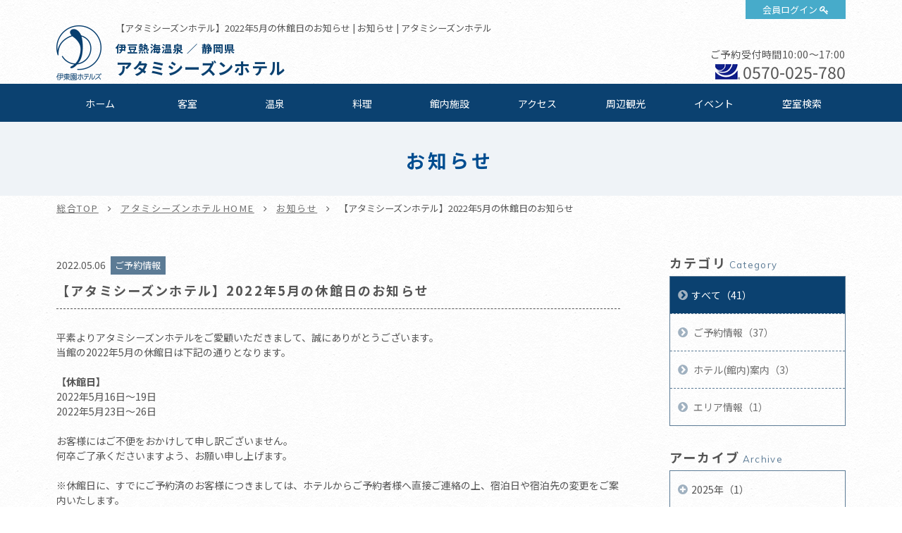

--- FILE ---
content_type: text/html; charset=UTF-8
request_url: https://www.itoenhotel.com/atami_seasonhotel/news/detail/1396/
body_size: 44306
content:
<!DOCTYPE html>
<html class="mouse lower modern chrome">
<head prefix="og: http://ogp.me/ns# fb: http://ogp.me/ns/fb# website: http://ogp.me/ns/website#">
<meta charset="utf-8">
<title>【アタミシーズンホテル】2022年5月の休館日のお知らせ | アタミシーズンホテル【公式サイト】伊豆・熱海温泉旅行 - 伊東園ホテルズ</title>
<meta name="keywords" content="熱海,温泉,食べ放題,飲み放題,創作ビュッフェ,生ビール,カラオケ,客室露天風呂,ホテル,【アタミシーズンホテル】2022年5月の休館日のお知らせ">
<meta name="description" content="平素よりアタミシーズンホテルをご愛顧いただきまして、誠にありがとうございます。当館の2022年5月の休館日は下記の通りとなります。【休館日】2022年5月16日～19日2022年5月23日～26日お客">
<meta name="viewport" content="width=device-width, initial-scale=0.0, user-scalable=no, minimum-scale=1.0, maximum-scale=1.0">
<meta name="format-detection" content="telephone=no">
<link rel="index" href="https://www.itoenhotel.com/">

<!-- favicon -->
<link rel="shortcut icon" href="https://www.itoenhotel.com/images/favicon.ico">

<!-- apple-touch-icon -->
<link rel="apple-touch-icon" href="https://www.itoenhotel.com/images/apple-touch-icon.png">

<!-- Open graph tags -->
<meta property="og:site_name" content="伊東園ホテルズ公式サイト【最低価格保証】関東温泉旅行">
<meta property="og:title" content="【アタミシーズンホテル】2022年5月の休館日のお知らせ | アタミシーズンホテル【公式サイト】伊豆・熱海温泉旅行 - 伊東園ホテルズ">
<meta property="og:type" content="website">
<meta property="og:url" content="https://www.itoenhotel.com/atami_seasonhotel/news/detail/1396/">
<meta property="og:description" content="平素よりアタミシーズンホテルをご愛顧いただきまして、誠にありがとうございます。当館の2022年5月の休館日は下記の通りとなります。【休館日】2022年5月16日～19日2022年5月23日～26日お客">
<meta property="og:image" content="https://www.itoenhotel.com/images/ogp.jpg">
<!-- Google Tag Manager -->
<script>(function(w,d,s,l,i){w[l]=w[l]||[];w[l].push({'gtm.start':
new Date().getTime(),event:'gtm.js'});var f=d.getElementsByTagName(s)[0],
j=d.createElement(s),dl=l!='dataLayer'?'&l='+l:'';j.async=true;j.src=
'https://www.googletagmanager.com/gtm.js?id='+i+dl;f.parentNode.insertBefore(j,f);
})(window,document,'script','dataLayer','GTM-WBTVSH');</script>
<!-- End Google Tag Manager -->

<!-- *** stylesheet *** -->
<link href="https://www.itoenhotel.com/css/common.css" rel="stylesheet" type="text/css" media="all">
<link href="https://fonts.googleapis.com/css?family=Muli|Noto+Sans|Cormorant+Garamond" rel="stylesheet">
<link rel="stylesheet" type="text/css" href="//cdn.jsdelivr.net/npm/slick-carousel@1.8.1/slick/slick.css"/>
<link rel="stylesheet" href="https://cdn.jsdelivr.net/fontawesome/4.7.0/css/font-awesome.min.css">
<link rel="stylesheet" type="text/css" href="https://www.itoenhotel.com/css/jquery-ui.min.css">
<link rel="stylesheet" type="text/css" href="https://www.itoenhotel.com/css/hotel_common.css" media="all">
<link href="https://www.itoenhotel.com/css/hotel_news.css" rel="stylesheet" type="text/css" media="all">

<!-- *** javascript *** -->
<script src="https://www.itoenhotel.com/js/jquery-2.1.4.min.js"></script>
<script type="text/javascript" src="//cdn.jsdelivr.net/npm/slick-carousel@1.8.1/slick/slick.min.js"></script>
<script src="https://www.itoenhotel.com/js/config.js"></script>
<script src="https://www.itoenhotel.com/js/common.js"></script>
<script type="text/javascript" src="https://www.itoenhotel.com/js/jquery-ui.min.js"></script>
<script type="text/javascript" src="https://www.itoenhotel.com/js/search.js"></script>
<script type="text/javascript" src="https://www.itoenhotel.com/js/hotel_common.js"></script>
</head>

<body id="news">
<!-- Google Tag Manager (noscript) -->
<noscript><iframe src="https://www.googletagmanager.com/ns.html?id=GTM-WBTVSH"
height="0" width="0" style="display:none;visibility:hidden"></iframe></noscript>
<!-- End Google Tag Manager (noscript) -->
<div id="page">
<div id="header">
	<div class="con_head ">
		<p class="logo"><a href="https://www.itoenhotel.com/"><img src="https://www.itoenhotel.com/images/header/ic_logo.png" alt="伊東園ホテルズ"></a></p>
		<p class="obj_member"><a href="https://www5.489pro.com/asp/member/index.asp?ka=00044" target="_blank">会員ログイン</a></p>
		<div class="box_head">
			<h1>【アタミシーズンホテル】2022年5月の休館日のお知らせ | お知らせ | アタミシーズンホテル</h1>
			<h2><a href="https://www.itoenhotel.com/atami_seasonhotel/">
									<span class="spa_pla">
													伊豆熱海温泉						
													／
						
													静岡県											</span><br>
				
				<em class="name">
					アタミシーズンホテル				</em>
			</a></h2>
		</div>
				<div class="box_cont view_pc-tab">
																		<p class="txt_time">ご予約受付時間10:00～17:00</p>
										<p class="txt_tel01"><i><img src="https://www.itoenhotel.com/images/common/ic_navi.png" alt=""></i><a href="tel:0570025780">0570-025-780</a></p>
									</div>
			</div>

	
	<div class="box_gnav view_pc-tab">
		<ul class="gnav">
			<li class="g_home"><a href="https://www.itoenhotel.com/atami_seasonhotel/">ホーム</a></li>
												<li class="g_roo"><a href="https://www.itoenhotel.com/atami_seasonhotel/rooms/">客室</a></li>
													<li class="g_hot"><a href="https://www.itoenhotel.com/atami_seasonhotel/hotspring/">温泉</a></li>
													<li class="g_cui"><a href="https://www.itoenhotel.com/atami_seasonhotel/cuisine/">料理</a></li>
													<li class="g_fac"><a href="https://www.itoenhotel.com/atami_seasonhotel/facilities/">館内施設</a></li>
													<li class="g_acc"><a href="https://www.itoenhotel.com/atami_seasonhotel/access/">アクセス</a></li>
													<li class="g_sig"><a href="https://www.itoenhotel.com/atami_seasonhotel/sightseeing/">周辺観光</a></li>
													<li class="g_eve"><a href="https://www.itoenhotel.com/atami_seasonhotel/event/">イベント</a></li>
																								<li><a href="https://www5.489pro.com/asp/489/menu.asp?id=22440840&kid=00044&ty=ser">空室検索</a></li>
														</ul>
	</div>
</div><!-- /#header -->
<div id="contents">
	<div class="con_pagetitle">
		<h2>お知らせ</h2>
	</div><!-- /.con_pagetitle -->

	<ul id="topices" class="view_pc-tab">
		<li><a href="https://www.itoenhotel.com/">総合TOP</a></li>
		<li><a href="https://www.itoenhotel.com/atami_seasonhotel/">アタミシーズンホテルHOME</a></li>
		<li><a href="https://www.itoenhotel.com/atami_seasonhotel/news/">お知らせ</a></li>
		<li>【アタミシーズンホテル】2022年5月の休館日のお知らせ</li>
	</ul>

	<div class="con_news">
		<div class="main con_det">
			<div class="news_title">
				<p class="time">2022.05.06</p>
				<p class="cate">ご予約情報</p>
				<h1>【アタミシーズンホテル】2022年5月の休館日のお知らせ</h1>
			</div>
			<div class="box_det">
				<div class="box_txt"><p class="txt">平素よりアタミシーズンホテルをご愛顧いただきまして、誠にありがとうございます。<br>
当館の2022年5月の休館日は下記の通りとなります。<br>
<br>
<strong>【休館日】</strong><br>
2022年5月16日～19日<br>
2022年5月23日～26日<br>
<br>
お客様にはご不便をおかけして申し訳ございません。<br>
何卒ご了承くださいますよう、お願い申し上げます。<br>
<br>
※休館日に、すでにご予約済のお客様につきましては、ホテルからご予約者様へ直接ご連絡の上、宿泊日や宿泊先の変更をご案内いたします。<br>
また、記載の休館日以外にも、急遽お休みをいただく場合がございます。<br>
この場合もご予約者様へ直接ご連絡いたします。&nbsp;&nbsp;<br>
お客様にはご迷惑をおかけしますが、ご理解のほどお願い申し上げます。<br>
<br>
<strong>【休館日のホテルの電話受付時間】</strong><br>
休館日の電話受付時間は「10:00～16:00」となります。<br>
※インターネットからのお問い合わせに関しては通常通り可能です。</p></div>			</div>

			<div class="box_pager">
	<div>
		<p class="btn_prev">
		<a class="over" href="https://www.itoenhotel.com/atami_seasonhotel/news/detail/1412/">
			前の記事へ
		</a>
	</p>
			<p class="btn_list"><a href="https://www.itoenhotel.com/atami_seasonhotel/news/" class="over">一覧に戻る</a></p>
		<P class="btn_next">
		<a class="over" href="https://www.itoenhotel.com/atami_seasonhotel/news/detail/1383/">
			次の記事へ
		</a>
	</P>
		</div>
</div><!-- /.box_pager_detail -->

		</div><!-- /.main -->

		<div class="side">
			<div class="box_side">
			<p class="st">カテゴリ<span>Category</span></p>
			<ul class="box_cate">
				<li class="check">
					<a href="https://www.itoenhotel.com/atami_seasonhotel/news/" class="over">すべて（41）</a>
				</li>
															<li><a href="https://www.itoenhotel.com/atami_seasonhotel/news/?category=62" class="over">
								ご予約情報（37）</a></li>
																				<li><a href="https://www.itoenhotel.com/atami_seasonhotel/news/?category=63" class="over">
								ホテル(館内)案内（3）</a></li>
																				<li><a href="https://www.itoenhotel.com/atami_seasonhotel/news/?category=64" class="over">
								エリア情報（1）</a></li>
																					</ul>
		</div><!-- /.box_side -->
		
			<div class="box_side">
			<p class="st">アーカイブ<span>Archive</span></p>
			<ul class="box_mon">
								<li><p class="obj_accordion">2025年（1）</p>
					<ol style="display: none;">
													<li>
								<a href="https://www.itoenhotel.com/atami_seasonhotel/news/?date_from=2025/12/01&date_to=2025/12/31" class="over">
									12月（1）								</a>
							</li>
											</ol>
				</li>
								<li><p class="obj_accordion">2024年（4）</p>
					<ol style="display: none;">
													<li>
								<a href="https://www.itoenhotel.com/atami_seasonhotel/news/?date_from=2024/12/01&date_to=2024/12/31" class="over">
									12月（1）								</a>
							</li>
													<li>
								<a href="https://www.itoenhotel.com/atami_seasonhotel/news/?date_from=2024/08/01&date_to=2024/08/31" class="over">
									08月（1）								</a>
							</li>
													<li>
								<a href="https://www.itoenhotel.com/atami_seasonhotel/news/?date_from=2024/05/01&date_to=2024/05/31" class="over">
									05月（1）								</a>
							</li>
													<li>
								<a href="https://www.itoenhotel.com/atami_seasonhotel/news/?date_from=2024/01/01&date_to=2024/01/31" class="over">
									01月（1）								</a>
							</li>
											</ol>
				</li>
								<li><p class="obj_accordion">2023年（3）</p>
					<ol style="display: none;">
													<li>
								<a href="https://www.itoenhotel.com/atami_seasonhotel/news/?date_from=2023/02/01&date_to=2023/02/28" class="over">
									02月（1）								</a>
							</li>
													<li>
								<a href="https://www.itoenhotel.com/atami_seasonhotel/news/?date_from=2023/01/01&date_to=2023/01/31" class="over">
									01月（2）								</a>
							</li>
											</ol>
				</li>
								<li><p class="obj_accordion">2022年（9）</p>
					<ol style="display: none;">
													<li>
								<a href="https://www.itoenhotel.com/atami_seasonhotel/news/?date_from=2022/10/01&date_to=2022/10/31" class="over">
									10月（1）								</a>
							</li>
													<li>
								<a href="https://www.itoenhotel.com/atami_seasonhotel/news/?date_from=2022/09/01&date_to=2022/09/30" class="over">
									09月（1）								</a>
							</li>
													<li>
								<a href="https://www.itoenhotel.com/atami_seasonhotel/news/?date_from=2022/07/01&date_to=2022/07/31" class="over">
									07月（1）								</a>
							</li>
													<li>
								<a href="https://www.itoenhotel.com/atami_seasonhotel/news/?date_from=2022/05/01&date_to=2022/05/31" class="over">
									05月（2）								</a>
							</li>
													<li>
								<a href="https://www.itoenhotel.com/atami_seasonhotel/news/?date_from=2022/04/01&date_to=2022/04/30" class="over">
									04月（1）								</a>
							</li>
													<li>
								<a href="https://www.itoenhotel.com/atami_seasonhotel/news/?date_from=2022/03/01&date_to=2022/03/31" class="over">
									03月（1）								</a>
							</li>
													<li>
								<a href="https://www.itoenhotel.com/atami_seasonhotel/news/?date_from=2022/02/01&date_to=2022/02/28" class="over">
									02月（1）								</a>
							</li>
													<li>
								<a href="https://www.itoenhotel.com/atami_seasonhotel/news/?date_from=2022/01/01&date_to=2022/01/31" class="over">
									01月（1）								</a>
							</li>
											</ol>
				</li>
								<li><p class="obj_accordion">2021年（16）</p>
					<ol style="display: none;">
													<li>
								<a href="https://www.itoenhotel.com/atami_seasonhotel/news/?date_from=2021/11/01&date_to=2021/11/30" class="over">
									11月（2）								</a>
							</li>
													<li>
								<a href="https://www.itoenhotel.com/atami_seasonhotel/news/?date_from=2021/10/01&date_to=2021/10/31" class="over">
									10月（1）								</a>
							</li>
													<li>
								<a href="https://www.itoenhotel.com/atami_seasonhotel/news/?date_from=2021/09/01&date_to=2021/09/30" class="over">
									09月（1）								</a>
							</li>
													<li>
								<a href="https://www.itoenhotel.com/atami_seasonhotel/news/?date_from=2021/08/01&date_to=2021/08/31" class="over">
									08月（4）								</a>
							</li>
													<li>
								<a href="https://www.itoenhotel.com/atami_seasonhotel/news/?date_from=2021/07/01&date_to=2021/07/31" class="over">
									07月（1）								</a>
							</li>
													<li>
								<a href="https://www.itoenhotel.com/atami_seasonhotel/news/?date_from=2021/06/01&date_to=2021/06/30" class="over">
									06月（2）								</a>
							</li>
													<li>
								<a href="https://www.itoenhotel.com/atami_seasonhotel/news/?date_from=2021/05/01&date_to=2021/05/31" class="over">
									05月（1）								</a>
							</li>
													<li>
								<a href="https://www.itoenhotel.com/atami_seasonhotel/news/?date_from=2021/04/01&date_to=2021/04/30" class="over">
									04月（1）								</a>
							</li>
													<li>
								<a href="https://www.itoenhotel.com/atami_seasonhotel/news/?date_from=2021/03/01&date_to=2021/03/31" class="over">
									03月（1）								</a>
							</li>
													<li>
								<a href="https://www.itoenhotel.com/atami_seasonhotel/news/?date_from=2021/02/01&date_to=2021/02/28" class="over">
									02月（1）								</a>
							</li>
													<li>
								<a href="https://www.itoenhotel.com/atami_seasonhotel/news/?date_from=2021/01/01&date_to=2021/01/31" class="over">
									01月（1）								</a>
							</li>
											</ol>
				</li>
								<li><p class="obj_accordion">2020年（7）</p>
					<ol style="display: none;">
													<li>
								<a href="https://www.itoenhotel.com/atami_seasonhotel/news/?date_from=2020/11/01&date_to=2020/11/30" class="over">
									11月（1）								</a>
							</li>
													<li>
								<a href="https://www.itoenhotel.com/atami_seasonhotel/news/?date_from=2020/10/01&date_to=2020/10/31" class="over">
									10月（1）								</a>
							</li>
													<li>
								<a href="https://www.itoenhotel.com/atami_seasonhotel/news/?date_from=2020/09/01&date_to=2020/09/30" class="over">
									09月（2）								</a>
							</li>
													<li>
								<a href="https://www.itoenhotel.com/atami_seasonhotel/news/?date_from=2020/08/01&date_to=2020/08/31" class="over">
									08月（1）								</a>
							</li>
													<li>
								<a href="https://www.itoenhotel.com/atami_seasonhotel/news/?date_from=2020/06/01&date_to=2020/06/30" class="over">
									06月（1）								</a>
							</li>
													<li>
								<a href="https://www.itoenhotel.com/atami_seasonhotel/news/?date_from=2020/04/01&date_to=2020/04/30" class="over">
									04月（1）								</a>
							</li>
											</ol>
				</li>
								<li><p class="obj_accordion">2019年（1）</p>
					<ol style="display: none;">
													<li>
								<a href="https://www.itoenhotel.com/atami_seasonhotel/news/?date_from=2019/01/01&date_to=2019/01/31" class="over">
									01月（1）								</a>
							</li>
											</ol>
				</li>
							</ul>
		</div>
	</div><!-- /.side -->

	</div><!-- /.con_news -->

<div id="hotel_foooter">
	<div class="foo_nav view_pc-tab">
		<ul>
			<li><a href="https://www.itoenhotel.com/atami_seasonhotel/">ホーム</a></li>
												<li><a href="https://www.itoenhotel.com/atami_seasonhotel/rooms/">客室</a></li>
													<li><a href="https://www.itoenhotel.com/atami_seasonhotel/hotspring/">温泉</a></li>
													<li><a href="https://www.itoenhotel.com/atami_seasonhotel/cuisine/">料理</a></li>
													<li><a href="https://www.itoenhotel.com/atami_seasonhotel/facilities/">館内施設</a></li>
													<li><a href="https://www.itoenhotel.com/atami_seasonhotel/access/">アクセス</a></li>
													<li><a href="https://www.itoenhotel.com/atami_seasonhotel/sightseeing/">周辺観光</a></li>
													<li><a href="https://www.itoenhotel.com/atami_seasonhotel/news/">お知らせ</a></li>
													<li><a href="https://www.itoenhotel.com/atami_seasonhotel/event/">イベント</a></li>
													<li><a href="https://www.itoenhotel.com/atami_seasonhotel/gallery/">フォトギャラリー</a></li>
													<li><a href="https://www.itoenhotel.com/atami_seasonhotel/contact/">お問い合わせ</a></li>
																									<li><a href="https://www5.489pro.com/asp/489/menu.asp?id=22440840&kid=00044&ty=ser">空室検索</a></li>
														</ul>
	</div>

	<div class="wrp_add_cont">
		<div class="con_add_cont">
			<div class="box_add">
				<p class="st">アタミシーズンホテル</p>
								<p class="txt">&#12306;413-0019															　静岡県熱海市咲見町6-1</p>
			
				<table class="tbl_foo">
																		<tr>
								<th>チェックイン</th>
								<td>
									15:00～								</td>
							</tr>
						
													<tr>
								<th>チェックアウト</th>
								<td>
									～11:00<br />
※2026年7月18日泊～8月29日泊　～10:00								</td>
							</tr>
											
											<tr>
							<th>ご利用可能な<br class="view_pc-tab">キャッシュレス決済</th>
							<td>
								【クレジットカード】<br />
VISA・MasterCard・JCB・American Express・Diners Club・銀聯<br />
※クレジットカードの安全なご利用のため、ICチップ搭載クレジットカード(暗証番号が必要となります)のご利用にご協力をお願いします。<br />
【電子マネー】<br />
iD・楽天Edy・QUICPay・nanaco・WAON・交通系ICカード(PiTaPa除く)<br />
【コード決済】<br />
PayPay・d払い・au PAY・メルペイ・ゆうちょPay・楽天ペイ・Alipay・WeChat Pay<br />
【ギフト券】<br />
VJAギフト券・JCBギフト券・JTBナイスギフト(JCBマークの記載がございます)							</td>
						</tr>
										
						<tr>
							<th>駐車場</th>
							<td>
								地下駐車場13台収容　ご宿泊の方は無料です。<br />
ご利用はチェックイン日13:00から、チェックアウト日12:00まで。<br />
<br />
※高さ制限2.0m超、もしくは14台目以降は、お近くの市営駐車場にお停めしていただく場合がございます。 <br />
また、マイクロバス等の大型車は、<br />
有料駐車場へのご案内となります。 <br />
<br />
屋根付バイク駐車場有り。<br />
※駐車台数に限りがあります。<br />
事前にホテルまでご連絡ください。							</td>
						</tr>

									</table>
			</div>

			<div class="box_cont">
														<p class="btn_plan">
						<a href="https://www5.489pro.com/asp/489/menu.asp?id=22440840&kid=00044&ty=ser" target="_blank">ご宿泊プラン一覧はこちら</a>
					</p>
													<div class="boxs">
						<p class="st">お問い合わせ</p>
																					<p class="txt_time">受付時間10:00～17:00</p>
																						<p class="txt_tel"><i><img src="https://www.itoenhotel.com/images/common/ic_navi.png" alt=""></i><a href="tel:0570025780">0570-025-780</a></p>
																			<p class="btn_cont"><a href="https://www.itoenhotel.com/atami_seasonhotel/contact/">お問い合わせフォーム</a></p>
											</div>
							</div>
		</div><!-- /.con_add_cont -->
	</div>
</div><!-- /#hotel_foooter -->


<!-- モーダルウィンドウ空室検索 -->
	<div id="obj_search" class="con_modal_sea"><div class="box_modal_sea">
			<p class="obj_close">CLOSE</p>
			<div class="wrp_home_search">
				<div class="con_search">
					<p class="st_tit">空室検索</p>
					<div class="box_lowest">
						<p class="sst"><span class="o">最</span><span class="y">低</span><span class="o">価</span><span class="y">格</span><span class="o">保</span><span class="y">証</span></p>
						<p class="txt_low">ご宿泊予約は他サイトより<em>公式サイト</em><br class="view_sp">からが<span class="ten">一</span><span class="ten">番</span><span class="ten">お</span><span class="ten">得</span>です</p>
					</div>

					<div class="inner">
						<div class="box_sea">
							<form id="obj_search2" class="obj_search" action="https://www5.489pro.com/asp/489/menu.asp?ty=ser&kid=00044&id=22440840" method="post">

								<!-- 予約プロID -->
								<input type="hidden" name="area_yado_id" class="area_yado_id" value="22440840">

								<div class="det_sea">
									<!-- チェックイン日 -->
									<div class="box_day">
										<input type="text" class="datepicker" value="2026/01/29" readonly="readonly">
										<input type="hidden" name="obj_year" class="obj_year" value="2026">
										<input type="hidden" name="obj_month" class="obj_month" value="01">
										<input type="hidden" name="obj_day" class="obj_day" value="29">
									</div><!-- /.box_day -->

									<!-- 日付未定 -->
									<div class="box_und view_pc-tab">
										<input type="checkbox" name="obj_no_date" value="1" class="obj_no_date" id="obj_no_date1">
										<em><label for="obj_no_date1">日付未定</label></em>
									</div><!-- /.box_und -->

									<!-- 人数 -->
									<div class="box_per">
										<select name="obj_per_num" class="obj_per_num">
											<option value="0">未定</option>
<option value="1">1</option>
<option value="2">2</option>
<option value="3">3</option>
<option value="4">4</option>
<option value="5">5</option>
<option value="6">6</option>
<option value="7">7</option>
<option value="8">8</option>
<option value="9">9</option>
<option value="10">10</option>
										</select>
										<span>人/1室</span>
									</div><!-- /.box_per -->

									<!-- 泊数 -->
									<div class="box_sta">
										<select name="obj_stay_num">
											<option value="0">未定</option>
<option value="1">1</option>
<option value="2">2</option>
<option value="3">3</option>
<option value="4">4</option>
<option value="5">5</option>
<option value="6">6</option>
<option value="7">7</option>
<option value="8">8</option>
<option value="9">9</option>
<option value="10">10</option>
										</select>
										<span>泊</span>
									</div><!-- /.box_sta -->

									<!-- 部屋数 -->
									<div class="box_roo">
										<select name="obj_room_num">
											<option value="0">未定</option>
<option value="1">1</option>
<option value="2">2</option>
<option value="3">3</option>
<option value="4">4</option>
<option value="5">5</option>
<option value="6">6</option>
<option value="7">7</option>
<option value="8">8</option>
<option value="9">9</option>
<option value="10">10</option>
										</select>
										<span>部屋</span>
									</div><!-- /.box_roo -->
								</div><!-- /.det_sea -->

								<!-- 検索ボタン -->
								<p class="obj_searchBtn" onclick="submitForm('#obj_search2')">検索</p>
							</form>
						</div>

						<div class="wrp_Btns">
							<ul class="box_btns01">
																	<li class="btn_pla"><a href="https://www5.489pro.com/asp/489/menu.asp?id=22440840&gp=YES&kid=00044&ty=lim&group=5&lan=JPN">おすすめご宿泊プラン</a></li>
																<li class="btn_cal"><a href="https://www.itoenhotel.com/calendar/">全館空室カレンダー</a></li>
								<li class="btn_login view_pc-tab"><a href="https://www5.489pro.com/asp/member/index.asp?ka=00044">会員ログイン</a></li>
							</ul>

															<div class="box_tel view_pc-tab">
																			<p class="txt_tel">【ナビダイヤル】TEL.<a href="tel:0570025780">0570-025-780</a></p>
																												<p class="txt_tel">【ホテル直通】TEL.<a href="tel:0557861551">0557-86-1551</a></p>
																	</div>
							
							<ul class="box_btns02">
								<li><a href="https://www5.489pro.com/asp/member/pre_regist_form.asp?ka=00044">新規会員登録</a></li>
								<li><a href="https://www5.489pro.com/asp/member/index.asp?ka=00044">会員登録情報の<br class="view_sp">確認・変更</a></li>
								<li><a href="https://www5.489pro.com/asp/489/refer_login.asp?kid=00044&yaid=22440840">ご予約確認</a></li>
								<li><a href="https://www5.489pro.com/asp/member/index.asp?ka=00044&yaid=22440840">ご予約変更</a></li>
								<li><a href="https://www5.489pro.com/asp/489/refer_login.asp?kid=00044&yaid=22440840">ご予約<br class="view_sp">キャンセル</a></li>
							</ul>
						</div>

					</div>
				</div><!-- /.con_search -->
			</div><!-- /.wrp_home_search -->
		</div></div>
</div><!-- /#contents -->
<div id="footer">
	<p id="ptop" class="view_pc-tab">
		<a href="#page">
							<img src="https://www.itoenhotel.com/images/footer/ptop.png" alt="TOP">
					</a>
	</p>

	<!-- 下部バナー -->
			<div class="con_foo_bn">
			<ul id="BannerSlider" class="box_foo_bn">
														<li>
						<a href="https://www.itoenhotel.com/reserve/stamprally.php"  target='_blank'  title="スタンプを集めて宿泊券をもらおう！伊東園ホテルズ　湯めぐりスタンプラリー" >
							<img src="https://www.itoenhotel.com/admin/img/imagecache/360x110_91d42d62d15f32724f7acf9c7b6529e3.jpg" alt="スタンプを集めて宿泊券をもらおう！伊東園ホテルズ　湯めぐりスタンプラリー" />
						</a>
					</li>
														<li>
						<a href="https://www.itoenhotel.com/hotel_guide/"  target='_blank'  title="伊東園ホテルズ ホテルガイド" >
							<img src="https://www.itoenhotel.com/admin/img/imagecache/360x110_67439d44398806a6e56e0f25c3a1e539.jpg" alt="伊東園ホテルズ ホテルガイド" />
						</a>
					</li>
														<li>
						<a href="https://www.criax.jp/recruit/itoenhotel.php"  target='_blank'  title="伊東園ホテルズ採用情報" >
							<img src="https://www.itoenhotel.com/admin/img/imagecache/360x110_0993d08eda98c76c1ead03787565c3e6.jpg" alt="伊東園ホテルズ採用情報" />
						</a>
					</li>
														<li>
						<a href="https://www.itoenhotel.com/special/shop/"  target='_blank'  title="伊東園ホテルズ　通販サイト" >
							<img src="https://www.itoenhotel.com/admin/img/imagecache/360x110_25fd24d34378ae83035adf9a745a829a.jpg" alt="伊東園ホテルズ　通販サイト" />
						</a>
					</li>
														<li>
						<a href="https://cake.jp/anniversary/itoen/"  target='_blank'  title="記念日や誕生日にケーキをお届け！思い出に残るお祝いを" >
							<img src="https://www.itoenhotel.com/admin/img/imagecache/360x110_12ae4b22b82fb1c3bd9579cb38163b31.jpg" alt="記念日や誕生日にケーキをお届け！思い出に残るお祝いを" />
						</a>
					</li>
														<li>
						<a href="https://www.itoenhotel.com/bus/"  title="伊東園ホテルズの往復バスのご案内" >
							<img src="https://www.itoenhotel.com/admin/img/imagecache/360x110_bff268bc4dc31b5f488ac7068a327c18.jpg" alt="伊東園ホテルズの往復バスのご案内" />
						</a>
					</li>
							</ul>
		</div><!-- /.con_foo_bn -->
	
	<!-- 関連施設 -->
	
			<div class="con_hotel_list">
			<p class="logo"><img src="https://www.itoenhotel.com/images/footer/logo_foo.png" alt="伊東園ホテルズ"></p>

			<div class="inner">
															<div class="box_hotel_list list01">
							<p class="st_acc obj_accordion tabsp_only">
								北海道・東北エリア							</p>
							<div class='box_acd'>
							<ul>																									<li>
										<a href="https://www.itoenhotel.com/higashiyama/">
											東山パークホテル新風月											<br class="view_pc">

											(会津東山温泉／福島県)										</a>
									</li>

																										<li>
										<a href="https://www.itoenhotel.com/iizaka/">
											伊東園ホテル飯坂 叶や											<br class="view_pc">

											(飯坂温泉／福島県)										</a>
									</li>

																										<li>
										<a href="https://www.itoenhotel.com/hekizantei/">
											鏡が池 碧山亭											<br class="view_pc">

											(あだたら高原岳温泉／福島県)										</a>
									</li>

																										<li>
										<a href="https://www.itoenhotel.com/bandai_mukaitaki/">
											伊東園ホテル磐梯向滝											<br class="view_pc">

											(磐梯熱海温泉／福島県)										</a>
									</li>

																										<li>
										<a href="https://www.itoenhotel.com/taikan/">
											湯守ホテル大観											<br class="view_pc">

											(つなぎ温泉／岩手県)										</a>
									</li>

																										<li>
										<a href="https://www.itoenhotel.com/yunokawa/">
											湯の川観光ホテル祥苑											<br class="view_pc">

											(函館湯の川温泉／北海道)										</a>
									</li>

																								</ul>
							</div><!-- /.box_acd -->
						</div>

																										<div class="box_hotel_list list02">
							<p class="st_acc obj_accordion tabsp_only">
								中部エリア							</p>
							<div class='box_acd'>
							<ul>																									<li>
										<a href="https://www.itoenhotel.com/shirakabako/">
											白樺湖ビューホテル											<br class="view_pc">

											(信州蓼科・白樺湖畔／長野県)										</a>
									</li>

																										<li>
										<a href="https://www.itoenhotel.com/asama/">
											伊東園ホテル浅間の湯											<br class="view_pc">

											(信州松本・浅間温泉／長野県)										</a>
									</li>

																										<li>
										<a href="https://www.itoenhotel.com/uedakan/">
											リバーサイド上田館											<br class="view_pc">

											(戸倉上山田温泉／長野県)										</a>
									</li>

																										<li>
										<a href="https://www.itoenhotel.com/komoro/">
											小諸グランドキャッスルホテル											<br class="view_pc">

											(小諸温泉／長野県)										</a>
									</li>

																										<li>
										<a href="https://www.itoenhotel.com/suimeikan/">
											ホテル水明館											<br class="view_pc">

											(湯田中渋温泉／長野県)										</a>
									</li>

																										<li>
										<a href="https://www.itoenhotel.com/aburaya/">
											 上諏訪温泉 油屋旅館											<br class="view_pc">

											(上諏訪温泉／長野県)										</a>
									</li>

																										<li>
										<a href="https://www.itoenhotel.com/yumoto/">
											ホテル湯元											<br class="view_pc">

											(越後大湯温泉／新潟県)										</a>
									</li>

																								</ul>
							</div><!-- /.box_acd -->
						</div>

																										<div class="box_hotel_list list03">
							<p class="st_acc obj_accordion tabsp_only">
								関東エリア							</p>
							<div class='box_acd'>
							<ul class='box2'>																									<li>
										<a href="https://www.itoenhotel.com/kimiyoshi/">
											ホテル君佳											<br class="view_pc">

											(石和温泉／山梨県)										</a>
									</li>

																										<li>
										<a href="https://www.itoenhotel.com/shikisai/">
											ホテル四季彩											<br class="view_pc">

											(湯河原温泉／神奈川県)										</a>
									</li>

																										<li>
										<a href="https://www.itoenhotel.com/hakoneyumoto/">
											伊東園ホテル箱根湯本											<br class="view_pc">

											(箱根湯本温泉／神奈川県)										</a>
									</li>

																										<li>
										<a href="https://www.itoenhotel.com/nangoku/">
											南国ホテル											<br class="view_pc">

											(南房総白浜温泉／千葉県)										</a>
									</li>

																										<li>
										<a href="https://www.itoenhotel.com/okukuji/">
											ホテル奥久慈館											<br class="view_pc">

											(奥久慈大子温泉／茨城県)										</a>
									</li>

																										<li>
										<a href="https://www.itoenhotel.com/kinugawaroyal/">
											鬼怒川ロイヤルホテル											<br class="view_pc">

											(鬼怒川温泉／栃木県)										</a>
									</li>

																										<li>
										<a href="https://www.itoenhotel.com/newsakura/">
											伊東園ホテルニューさくら											<br class="view_pc">

											(鬼怒川温泉／栃木県)										</a>
									</li>

																										<li>
										<a href="https://www.itoenhotel.com/ichiryukaku/">
											一柳閣本館											<br class="view_pc">

											(川治温泉／栃木県)										</a>
									</li>

																										<li>
										<a href="https://www.itoenhotel.com/shiobara/">
											伊東園ホテル塩原											<br class="view_pc">

											(那須塩原温泉／栃木県)										</a>
									</li>

																										<li>
										<a href="https://www.itoenhotel.com/newmomiji/">
											ホテルニューもみぢ											<br class="view_pc">

											(那須塩原温泉／栃木県)										</a>
									</li>

																										<li>
										<a href="https://www.itoenhotel.com/yunishigawa/">
											ホテル湯西川											<br class="view_pc">

											(湯西川温泉／栃木県)										</a>
									</li>

																										<li>
										<a href="https://www.itoenhotel.com/ikaho/">
											伊香保グランドホテル											<br class="view_pc">

											(伊香保温泉／群馬県)										</a>
									</li>

																										<li>
										<a href="https://www.itoenhotel.com/koganenoyu/">
											黄金の湯館(日帰り温泉)											<br class="view_pc">

											(伊香保温泉／伊香保グランドホテル併設)										</a>
									</li>

																										<li>
										<a href="https://www.itoenhotel.com/kindayu/">
											金太夫											<br class="view_pc">

											(伊香保温泉／群馬県)										</a>
									</li>

									</ul><ul class='box2'>																	<li>
										<a href="https://www.itoenhotel.com/ikahoonsen_todoroki/">
											伊香保温泉とどろき											<br class="view_pc">

											(伊香保温泉／群馬県)										</a>
									</li>

																										<li>
										<a href="https://www.itoenhotel.com/shima/">
											伊東園ホテル四万											<br class="view_pc">

											(四万温泉／群馬県)										</a>
									</li>

																										<li>
										<a href="https://www.itoenhotel.com/sanraku/">
											伊東園ホテル尾瀬老神山楽荘											<br class="view_pc">

											(尾瀬老神温泉／群馬県)										</a>
									</li>

																										<li>
										<a href="https://www.itoenhotel.com/yunojin/">
											ホテル湯の陣											<br class="view_pc">

											(水上温泉郷ゆびそ温泉／群馬県)										</a>
									</li>

																										<li>
										<a href="https://www.itoenhotel.com/kusatsu/">
											伊東園ホテル草津											<br class="view_pc">

											(草津温泉／群馬県)										</a>
									</li>

																								</ul>
							</div><!-- /.box_acd -->
						</div>

																										<div class="box_hotel_list list04">
							<p class="st_acc obj_accordion tabsp_only">
								伊豆・熱海エリア							</p>
							<div class='box_acd'>
							<ul class='box2'>																									<li>
										<a href="https://www.itoenhotel.com/itoenhotel/">
											伊東園ホテル											<br class="view_pc">

											(伊豆伊東温泉／静岡県)										</a>
									</li>

																										<li>
										<a href="https://www.itoenhotel.com/itoenhotel_annex/">
											伊東園ホテル別館											<br class="view_pc">

											(伊豆伊東温泉／静岡県)										</a>
									</li>

																										<li>
										<a href="https://www.itoenhotel.com/matsukawa/">
											伊東園ホテル松川館											<br class="view_pc">

											(伊豆伊東温泉／静岡県)										</a>
									</li>

																										<li>
										<a href="https://www.itoenhotel.com/atagawa_heights/">
											熱川ハイツ											<br class="view_pc">

											(伊豆熱川温泉／静岡県)										</a>
									</li>

																										<li>
										<a href="https://www.itoenhotel.com/atagawa/">
											伊東園ホテル熱川											<br class="view_pc">

											(伊豆熱川温泉／静岡県)										</a>
									</li>

																										<li>
										<a href="https://www.itoenhotel.com/inatori/">
											伊東園ホテル稲取											<br class="view_pc">

											(伊豆稲取温泉／静岡県)										</a>
									</li>

																										<li>
										<a href="https://www.itoenhotel.com/hanamisaki/">
											下田伊東園ホテルはな岬											<br class="view_pc">

											(伊豆下田温泉／静岡県)										</a>
									</li>

																										<li>
										<a href="https://www.itoenhotel.com/shimoda/">
											下田海浜ホテル											<br class="view_pc">

											(伊豆下田温泉／静岡県)										</a>
									</li>

																										<li>
										<a href="https://www.itoenhotel.com/toi/">
											伊東園ホテル土肥											<br class="view_pc">

											(西伊豆土肥温泉／静岡県)										</a>
									</li>

									</ul><ul class='box2'>																	<li>
										<a href="https://www.itoenhotel.com/crystal/">
											西伊豆クリスタルビューホテル											<br class="view_pc">

											(西伊豆宇久須温泉／静岡県)										</a>
									</li>

																										<li>
										<a href="https://www.itoenhotel.com/matsuzaki/">
											西伊豆松崎伊東園ホテル											<br class="view_pc">

											(西伊豆松崎温泉／静岡県)										</a>
									</li>

																										<li>
										<a href="https://www.itoenhotel.com/oohito/">
											大仁ホテル											<br class="view_pc">

											(伊豆大仁温泉／静岡県)										</a>
									</li>

																										<li>
										<a href="https://www.itoenhotel.com/nagaoka/">
											伊豆長岡金城館											<br class="view_pc">

											(伊豆長岡温泉／静岡県)										</a>
									</li>

																										<li>
										<a href="https://www.itoenhotel.com/atamikan/">
											伊東園ホテル熱海館											<br class="view_pc">

											(伊豆熱海温泉／静岡県)										</a>
									</li>

																										<li>
										<a href="https://www.itoenhotel.com/uomisaki/">
											ウオミサキホテル											<br class="view_pc">

											(伊豆熱海温泉／静岡県)										</a>
									</li>

																										<li>
										<a href="https://www.itoenhotel.com/atami_newfujiyahotel/">
											熱海ニューフジヤホテル											<br class="view_pc">

											(伊豆熱海温泉／静岡県)										</a>
									</li>

																										<li>
										<a href="https://www.itoenhotel.com/atami_kinjokan/">
											熱海 金城館											<br class="view_pc">

											(伊豆熱海温泉／静岡県)										</a>
									</li>

																										<li>
										<a href="https://www.itoenhotel.com/hoteloonoya/">
											ホテル大野屋											<br class="view_pc">

											(伊豆熱海温泉／静岡県)										</a>
									</li>

									</ul><ul class='box2'>																	<li>
										<a href="https://www.itoenhotel.com/atami_seasonhotel/">
											アタミシーズンホテル											<br class="view_pc">

											(伊豆熱海温泉／静岡県)										</a>
									</li>

																								</ul>
							</div><!-- /.box_acd -->
						</div>

															
				<div class="box_hotel_list list05">
					<p class="st_acc obj_accordion tabsp_only">運営施設</p>
					<div class="box_acd">
						<ul>
							<li><a href="https://www.utahiro.com/" target="_blank">カラオケルーム歌広場</a></li>
							<li><a href="https://kazumura.gorp.jp/" target="_blank">和むら</a></li>
						</ul>
					</div><!-- /.box_acd -->
				</div>

			</div>
		</div><!-- /.con_hotel_list -->
	
	<ul class="con_footer view_pc-tab">
		<li><a href="https://www.itoenhotel.com/company/">会社概要</a></li>
		<li><a href="https://www.itoenhotel.com/privacypolicy/">個人情報保護方針</a></li>
		<li><a href="https://www.itoenhotel.com/files/pdf/syuku_ykn.pdf" target="_blank">宿泊約款</a></li>
		<li><a href="https://www.itoenhotel.com/files/pdf/未成年者の宿泊に対する同意書.pdf" target="_blank">未成年者宿泊同意書</a></li>
		<li><a href="https://www.criax.jp/recruit/itoenhotel.php" target="_blank">採用情報</a></li>
		<li><a href="https://www.itoenhotel.com/policy/">利用規約</a></li>
		<li><a href="https://www.itoenhotel.com/contact/">お問い合わせ</a></li>
		<li><a href="https://www.itoenhotel.com/faq/">よくあるご質問</a></li>
		<li><a href="https://www.itoenhotel.com/allergy/">食物アレルギー</a></li>
	</ul>
	<p id="copyright">&copy; ITOEN HOTELS All Rights Reserved.</p>
</div><!-- /#footer -->


</div><!-- /#page -->
</body>
</html>


--- FILE ---
content_type: text/css
request_url: https://www.itoenhotel.com/css/hotel_common.css
body_size: 33975
content:
@charset "UTF-8";
/* ===================================================================
CSS information

 file name  : hotel_common.css
 author     : Ability Consultant
 style info : ホテルの基本・共通設定
=================================================================== */
#header .con_head, #contents #topices, .con_int, #hotel_foooter .foo_nav ul, #hotel_foooter .con_add_cont, #menuList .con_contact .box_contact {
  max-width: 1120px;
  margin: auto;
}
@media only screen and (max-width: 1119px) {
  #header .con_head, #contents #topices, .con_int, #hotel_foooter .foo_nav ul, #hotel_foooter .con_add_cont, #menuList .con_contact .box_contact {
    width: 91.66667%;
  }
}

/* -----------------------------------------------------------
	#header
----------------------------------------------------------- */
#header .con_head {
  position: relative;
}
@media only screen and (min-width: 768px) {
  #header .con_head {
    padding: 30px 0 5px;
    display: -webkit-flex;
    display: flex;
    -webkit-align-items: flex-end;
    align-items: flex-end;
  }
}
@media print {
  #header .con_head {
    padding: 30px 0 5px;
    display: -webkit-flex;
    display: flex;
    -webkit-align-items: flex-end;
    align-items: flex-end;
  }
}
.ie8 #header .con_head {
  padding: 30px 0 5px;
  display: -webkit-flex;
  display: flex;
  -webkit-align-items: flex-end;
  align-items: flex-end;
}
@media only screen and (max-width: 767px) {
  #header .con_head {
    padding: 1% 0 2%;
    width: 100%;
  }
}
#header .con_head .logo {
  width: 5.71429%;
}
.mouse #header .con_head .logo {
  -moz-transition: opacity 400ms ease-in;
  -o-transition: opacity 400ms ease-in;
  -webkit-transition: opacity 400ms ease-in;
  transition: opacity 400ms ease-in;
}
.mouse #header .con_head .logo:hover, .touch #header .con_head .logo.touchstart {
  filter: progid:DXImageTransform.Microsoft.Alpha(Opacity=70);
  opacity: 0.7;
}
.touch #header .con_head .logo {
  -webkit-tap-highlight-color: transparent;
}
.touch #header .con_head .logo.touchend {
  -moz-transition-delay: 200ms;
  -o-transition-delay: 200ms;
  -webkit-transition-delay: 200ms;
  transition-delay: 200ms;
}
@media only screen and (max-width: 767px) {
  #header .con_head .logo {
    float: left;
    width: 7.27273%;
    margin: 0 0 0.5em 4.16667%;
  }
}
#header .con_head .logo a {
  display: block;
}
#header .con_head .box_head {
  width: 58.03571%;
  margin-left: 1.78571%;
}
@media only screen and (min-width: 768px) and (max-width: 943px) {
  #header .con_head .box_head {
    width: 50%;
  }
}
@media only screen and (max-width: 767px) {
  #header .con_head .box_head {
    clear: both;
    width: 100%;
    margin: 0 auto;
    border-top: 1px solid #d3d3d3;
    padding: 0.5em 4.16667% 0;
    -moz-box-sizing: border-box;
    -webkit-box-sizing: border-box;
    box-sizing: border-box;
  }
}
#header .con_head .box_head h2 {
  margin-top: .5em;
  letter-spacing: .08em;
  font-size: 108%;
}
.mouse #header .con_head .box_head h2 {
  -moz-transition: opacity 400ms ease-in;
  -o-transition: opacity 400ms ease-in;
  -webkit-transition: opacity 400ms ease-in;
  transition: opacity 400ms ease-in;
}
.mouse #header .con_head .box_head h2:hover, .touch #header .con_head .box_head h2.touchstart {
  filter: progid:DXImageTransform.Microsoft.Alpha(Opacity=70);
  opacity: 0.7;
}
.touch #header .con_head .box_head h2 {
  -webkit-tap-highlight-color: transparent;
}
.touch #header .con_head .box_head h2.touchend {
  -moz-transition-delay: 200ms;
  -o-transition-delay: 200ms;
  -webkit-transition-delay: 200ms;
  transition-delay: 200ms;
}
@media only screen and (max-width: 767px) {
  #header .con_head .box_head h2 {
    font-size: 100%;
  }
}
#header .con_head .box_head h2 a {
  color: #0b4170;
  text-decoration: none;
}
#header .con_head .box_head h2 em {
  font-size: 154%;
}
@media only screen and (max-width: 767px) {
  #header .con_head .box_head h2 em {
    font-size: 129%;
  }
}
@media only screen and (max-width: 767px) {
  #header .con_head .obj_member {
    margin: 0 4.16667% 0 0;
  }
}
#header .con_head h1 {
  font-weight: normal;
  font-size: 93%;
}
@media only screen and (max-width: 767px) {
  #header .con_head h1 {
    float: none;
    width: 91.66667%;
    margin: 0 auto 2%;
    font-size: 65%;
  }
}
#header .con_head .box_cont {
  margin-left: auto;
  text-align: right;
}
#header .con_head .box_cont > p {
  line-height: 1;
}
#header .con_head .box_cont > p a, #header .con_head .box_cont > p span {
  font-size: 165%;
}
#header .con_head .box_cont .txt_time {
  margin-bottom: .5em;
  letter-spacing: .04em;
}
#header .con_head .box_cont .txt_cau {
  color: #f67215;
  line-height: 1.2;
  margin-bottom: .2em;
}
#header .con_head .box_cont .txt_tel01 {
  margin-top: 3px;
}
#header .con_head .box_cont .txt_tel01 span {
  display: inline-block;
  vertical-align: middle;
}
#header .con_head .box_cont .txt_tel01 i {
  display: inline-block;
  vertical-align: middle;
  margin-right: .3em;
  width: 2.5em;
}
#header .box_snav #snav li a {
  color: #fff;
}
#header .box_gnav .gnav {
  table-layout: fixed;
}

/* -----------------------------------------------------------
	#contents
----------------------------------------------------------- */
#contents {
  /* パンくずリスト */
  /* con_pagetitle */
}
#contents #topices {
  overflow: hidden;
  padding: 8px 0;
}
#contents #topices li {
  float: left;
  margin-left: 1em;
  font-size: 93%;
}
#contents #topices li:after {
  content: "";
  font-family: FontAwesome;
  margin-left: .3em;
  margin-left: 1em;
}
#contents #topices li:first-child {
  margin-left: 0;
}
#contents #topices li:last-child:after {
  content: none;
}
#contents #topices li a {
  letter-spacing: 0.12em;
}
@media only screen and (max-width: 767px) {
  #contents #topices li a {
    letter-spacing: normal;
  }
}
#contents .con_pagetitle {
  text-align: center;
  background: #eff3f7;
  padding: 35px 0 30px;
}
@media only screen and (max-width: 767px) {
  #contents .con_pagetitle {
    padding: 6% 0 5%;
    margin-bottom: 8%;
  }
}
#contents .con_pagetitle h2 {
  font-size: 193%;
  letter-spacing: .16em;
  margin-left: -.16em;
  color: #004d90;
}
@media only screen and (min-width: 768px) and (max-width: 1119px) {
  #contents .con_pagetitle h2 {
    font-size: 172%;
  }
}
@media only screen and (max-width: 767px) {
  #contents .con_pagetitle h2 {
    font-size: 143%;
    letter-spacing: normal;
    margin-left: 0;
  }
}

/* -----------------------------------------------------------
	.con_int
----------------------------------------------------------- */
.con_int {
  text-align: center;
  margin: 55px auto 80px;
  padding-bottom: 65px;
  position: relative;
  background: url(../images/common/bg01.png) repeat 0 0;
}
@media only screen and (max-width: 767px) {
  .con_int {
    margin: 8% auto 10%;
  }
}
@media only screen and (max-width: 767px) {
  .con_int {
    padding-bottom: 10%;
  }
}
.con_int:after {
  content: "";
  position: absolute;
  z-index: -1;
  top: 50%;
  left: 3em;
  right: 3em;
  bottom: 0;
  -moz-box-shadow: 0 0 20px rgba(130, 124, 115, 0.35);
  -webkit-box-shadow: 0 0 20px rgba(130, 124, 115, 0.35);
  box-shadow: 0 0 20px rgba(130, 124, 115, 0.35);
  -moz-border-radius: 40%;
  -webkit-border-radius: 40%;
  border-radius: 40%;
}
.con_int .st {
  color: #0b4170;
  font-size: 115%;
  letter-spacing: .1em;
}
.con_int h4 {
  font-size: 179%;
  letter-spacing: .16em;
  line-height: 1.2;
  margin-top: 15px;
}
@media only screen and (max-width: 767px) {
  .con_int h4 {
    margin-top: 3%;
  }
}
@media only screen and (max-width: 767px) {
  .con_int h4 {
    font-size: 136%;
  }
}
.con_int .catch {
  margin-top: 30px;
  letter-spacing: .12em;
  line-height: 2;
}
@media only screen and (max-width: 767px) {
  .con_int .catch {
    margin-top: 4%;
  }
}
@media only screen and (max-width: 767px) {
  .con_int .catch {
    line-height: 1.6;
  }
}

/* -----------------------------------------------------------
	#obj_search  モーダルウィンドウ　空室検索　部分
----------------------------------------------------------- */
#obj_search .box_modal_sea .wrp_home_search {
  margin: auto;
}

/* -----------------------------------------------------------
	wrp_home_search 空室検索
----------------------------------------------------------- */
.wrp_home_search {
  margin: 55px auto 0;
}
@media only screen and (max-width: 767px) {
  .wrp_home_search {
    margin: 8% auto 0;
  }
}
.wrp_home_search .con_search .box_lowest {
  letter-spacing: -.4em;
  text-align: center;
  margin-bottom: 20px;
}
.wrp_home_search .con_search .box_lowest .sst {
  display: inline-block;
  vertical-align: middle;
  letter-spacing: normal;
}
.wrp_home_search .con_search .box_lowest .txt_low {
  display: inline-block;
  vertical-align: middle;
  letter-spacing: normal;
  margin: 0 0 0 .8em;
}
@media only screen and (max-width: 767px) {
  .wrp_home_search .con_search .box_lowest .txt_low {
    margin: 2% auto 0;
  }
}
@media only screen and (min-width: 768px) {
  .wrp_home_search .con_search .inner {
    background: #e6eff8;
  }
  .wrp_home_search .con_search .box_sea {
    background: none;
  }
}
@media only screen and (min-width: 768px) and (min-width: 768px) and (max-width: 979px) {
  .wrp_home_search .con_search .box_sea {
    padding-bottom: 0;
  }
}
@media only screen and (min-width: 768px) {
  .wrp_home_search .con_search .box_sea:before {
    content: none;
  }
}
@media print {
  .wrp_home_search .con_search .inner {
    background: #e6eff8;
  }
  .wrp_home_search .con_search .box_sea {
    background: none;
  }
  .wrp_home_search .con_search .box_sea:before {
    content: none;
  }
}
.ie8 .wrp_home_search .con_search .inner {
  background: #e6eff8;
}
.ie8 .wrp_home_search .con_search .box_sea {
  background: none;
}
@media only screen and (min-width: 768px) and (max-width: 979px) {
  .ie8 .wrp_home_search .con_search .box_sea {
    padding-bottom: 0;
  }
}
.ie8 .wrp_home_search .con_search .box_sea:before {
  content: none;
}
@media only screen and (min-width: 768px) {
  .wrp_home_search .con_search .box_sea {
    padding-bottom: 0;
  }
}
@media print {
  .wrp_home_search .con_search .box_sea {
    padding-bottom: 0;
  }
}
.ie8 .wrp_home_search .con_search .box_sea {
  padding-bottom: 0;
}
@media only screen and (min-width: 980px) {
  .wrp_home_search .con_search .box_sea .obj_search {
    width: auto;
  }
}
@media print {
  .wrp_home_search .con_search .box_sea .obj_search {
    width: auto;
  }
}
.ie8 .wrp_home_search .con_search .box_sea .obj_search {
  width: auto;
}
@media only screen and (min-width: 768px) and (max-width: 850px) {
  .wrp_home_search .con_search .box_sea .obj_search {
    width: 640px;
  }
}
@media only screen and (min-width: 980px) {
  .wrp_home_search .con_search .box_sea .obj_search .det_sea {
    float: left;
    width: 850px;
    margin-bottom: 0;
  }
}
@media print {
  .wrp_home_search .con_search .box_sea .obj_search .det_sea {
    float: left;
    width: 850px;
    margin-bottom: 0;
  }
}
.ie8 .wrp_home_search .con_search .box_sea .obj_search .det_sea {
  float: left;
  width: 850px;
  margin-bottom: 0;
}
.wrp_home_search .con_search .box_sea .obj_search .box_day {
  width: 400px;
  margin-left: 0;
}
@media only screen and (min-width: 851px) and (max-width: 1119px) {
  .wrp_home_search .con_search .box_sea .obj_search .box_day {
    width: 390px;
  }
}
@media only screen and (min-width: 768px) and (max-width: 850px) {
  .wrp_home_search .con_search .box_sea .obj_search .box_day {
    width: 200px;
    margin-bottom: 0;
  }
}
@media only screen and (max-width: 767px) {
  .wrp_home_search .con_search .box_sea .obj_search .box_day {
    width: 100%;
  }
}
@media only screen and (min-width: 768px) and (max-width: 1119px) {
  .wrp_home_search .con_search .box_sea .obj_search .box_und {
    margin-bottom: 0;
    width: 80px;
  }
}
@media only screen and (min-width: 768px) {
  .wrp_home_search .con_search .box_sea .obj_search .box_per {
    width: 115px;
  }
}
@media print {
  .wrp_home_search .con_search .box_sea .obj_search .box_per {
    width: 115px;
  }
}
.ie8 .wrp_home_search .con_search .box_sea .obj_search .box_per {
  width: 115px;
}
@media only screen and (min-width: 768px) {
  .wrp_home_search .con_search .box_sea .obj_search .box_roo {
    width: 120px;
  }
}
@media print {
  .wrp_home_search .con_search .box_sea .obj_search .box_roo {
    width: 120px;
  }
}
.ie8 .wrp_home_search .con_search .box_sea .obj_search .box_roo {
  width: 120px;
}
.wrp_home_search .con_search .box_sea .obj_search .obj_searchBtn {
  padding: 12px 0;
}
@media only screen and (min-width: 980px) {
  .wrp_home_search .con_search .box_sea .obj_search .obj_searchBtn {
    width: 110px;
    float: right;
  }
}
@media print {
  .wrp_home_search .con_search .box_sea .obj_search .obj_searchBtn {
    width: 110px;
    float: right;
  }
}
.ie8 .wrp_home_search .con_search .box_sea .obj_search .obj_searchBtn {
  width: 110px;
  float: right;
}
.wrp_home_search .con_search .box_sea .obj_search .obj_searchBtn:before {
  display: inline-block;
  font-size: 94%;
}
.wrp_home_search .con_search .wrp_Btns {
  max-width: 980px;
  margin: 0 auto;
  overflow: hidden;
}
@media only screen and (min-width: 768px) {
  .wrp_home_search .con_search .wrp_Btns .box_btns01 {
    float: left;
    width: 630px;
    margin: 0 0 25px;
  }
}
@media only screen and (min-width: 768px) and (min-width: 768px) and (max-width: 979px) {
  .wrp_home_search .con_search .wrp_Btns .box_btns01 {
    float: none;
    margin: 0 auto 3%;
  }
}

@media print {
  .wrp_home_search .con_search .wrp_Btns .box_btns01 {
    float: left;
    width: 630px;
    margin: 0 0 25px;
  }
}
.ie8 .wrp_home_search .con_search .wrp_Btns .box_btns01 {
  float: left;
  width: 630px;
  margin: 0 0 25px;
}
@media only screen and (min-width: 768px) and (max-width: 979px) {
  .ie8 .wrp_home_search .con_search .wrp_Btns .box_btns01 {
    float: none;
    margin: 0 auto 3%;
  }
}
.wrp_home_search .con_search .wrp_Btns .box_btns01 .btn_cal {
  margin-left: 1.16959%;
}
.wrp_home_search .con_search .wrp_Btns .box_btns01 .btn_cal a {
  display: block;
  text-decoration: none;
  text-align: center;
  padding: .8em 0;
  color: #fff;
  background: #0b4170;
  -moz-border-radius: 2em;
  -webkit-border-radius: 2em;
  border-radius: 2em;
}
.mouse .wrp_home_search .con_search .wrp_Btns .box_btns01 .btn_cal a {
  -moz-transition: opacity 400ms ease-in;
  -o-transition: opacity 400ms ease-in;
  -webkit-transition: opacity 400ms ease-in;
  transition: opacity 400ms ease-in;
}
.mouse .wrp_home_search .con_search .wrp_Btns .box_btns01 .btn_cal a:hover, .touch .wrp_home_search .con_search .wrp_Btns .box_btns01 .btn_cal a.touchstart {
  filter: progid:DXImageTransform.Microsoft.Alpha(Opacity=70);
  opacity: 0.7;
}
.touch .wrp_home_search .con_search .wrp_Btns .box_btns01 .btn_cal a {
  -webkit-tap-highlight-color: transparent;
}
.touch .wrp_home_search .con_search .wrp_Btns .box_btns01 .btn_cal a.touchend {
  -moz-transition-delay: 200ms;
  -o-transition-delay: 200ms;
  -webkit-transition-delay: 200ms;
  transition-delay: 200ms;
}
.wrp_home_search .con_search .wrp_Btns .box_btns01 .btn_cal a:after {
  content: "";
  font-family: FontAwesome;
  margin-left: .3em;
  display: inline-block;
  -moz-transform: translateX(0);
  -ms-transform: translateX(0);
  -webkit-transform: translateX(0);
  transform: translateX(0);
  -moz-transition: -moz-transform 0.3s;
  -o-transition: -o-transform 0.3s;
  -webkit-transition: -webkit-transform 0.3s;
  transition: transform 0.3s;
}
.wrp_home_search .con_search .wrp_Btns .box_btns01 .btn_cal a:hover {
  color: #fff;
}
.wrp_home_search .con_search .wrp_Btns .box_btns01 .btn_cal a:hover:after {
  -moz-transform: translateX(5px);
  -ms-transform: translateX(5px);
  -webkit-transform: translateX(5px);
  transform: translateX(5px);
}
@media only screen and (min-width: 768px) {
  .wrp_home_search .con_search .wrp_Btns .box_btns01 .btn_cal {
    width: 215px;
  }
}
@media print {
  .wrp_home_search .con_search .wrp_Btns .box_btns01 .btn_cal {
    width: 215px;
  }
}
.ie8 .wrp_home_search .con_search .wrp_Btns .box_btns01 .btn_cal {
  width: 215px;
}
@media only screen and (max-width: 767px) {
  .wrp_home_search .con_search .wrp_Btns .box_btns01 .btn_cal {
    margin: 3% 0 0;
  }
}
.wrp_home_search .con_search .wrp_Btns .box_btns01 .btn_pla {
  margin-left: 0;
}
@media only screen and (min-width: 768px) {
  .wrp_home_search .con_search .wrp_Btns .box_btns01 .btn_pla {
    width: 235px;
  }
}
@media print {
  .wrp_home_search .con_search .wrp_Btns .box_btns01 .btn_pla {
    width: 235px;
  }
}
.ie8 .wrp_home_search .con_search .wrp_Btns .box_btns01 .btn_pla {
  width: 235px;
}
@media only screen and (max-width: 767px) {
  .wrp_home_search .con_search .wrp_Btns .box_btns01 .btn_pla {
    margin-top: 0;
  }
}
@media only screen and (min-width: 768px) {
  .wrp_home_search .con_search .wrp_Btns .box_btns01 .btn_login {
    width: 160px;
  }
}
@media print {
  .wrp_home_search .con_search .wrp_Btns .box_btns01 .btn_login {
    width: 160px;
  }
}
.ie8 .wrp_home_search .con_search .wrp_Btns .box_btns01 .btn_login {
  width: 160px;
}
.wrp_home_search .con_search .wrp_Btns .box_tel {
  float: right;
  text-align: right;
  margin-bottom: 20px;
}
@media only screen and (min-width: 768px) and (max-width: 979px) {
  .wrp_home_search .con_search .wrp_Btns .box_tel {
    float: none;
    text-align: center;
    letter-spacing: -.4em;
  }
}
.wrp_home_search .con_search .wrp_Btns .box_tel .txt_tel {
  line-height: 1;
}
.wrp_home_search .con_search .wrp_Btns .box_tel .txt_tel:nth-of-type(1) {
  margin-bottom: .5em;
}
@media only screen and (min-width: 768px) and (max-width: 979px) {
  .wrp_home_search .con_search .wrp_Btns .box_tel .txt_tel {
    display: inline-block;
    letter-spacing: normal;
    vertical-align: baseline;
  }
  .wrp_home_search .con_search .wrp_Btns .box_tel .txt_tel:nth-of-type(1) {
    margin: 0 .5em 0 0;
  }
}
.wrp_home_search .con_search .wrp_Btns .box_tel .txt_tel a, .wrp_home_search .con_search .wrp_Btns .box_tel .txt_tel span {
  font-size: 143%;
  font-family: 'Muli', sans-serif;
  display: inline-block;
  vertical-align: middle;
}
.wrp_home_search .con_search .wrp_Btns .box_tel .txt_tel i {
  display: inline-block;
  vertical-align: middle;
  width: 2.5em;
  margin-right: .4em;
}
.wrp_home_search .con_search .wrp_Btns .box_tel .txt_time {
  font-size: 108%;
  line-height: 1.2;
  margin-bottom: .4em;
  letter-spacing: normal;
}
.wrp_home_search .con_search .wrp_Btns .box_tel .txt_cau {
  color: #f67215;
  font-size: 108%;
  line-height: 1.2;
  margin-bottom: .4em;
  letter-spacing: normal;
}
.wrp_home_search .con_search .wrp_Btns .box_btns02 {
  clear: both;
}

/* -----------------------------------------------------------
	.con_hotel_list 施設リスト
----------------------------------------------------------- */
.con_hotel_list {
  background: url(../images/footer/bg_foo_sitemap.jpg) no-repeat center/cover;
}

/* -----------------------------------------------------------
	#hotel_foooter
----------------------------------------------------------- */
#hotel_foooter {
  margin-top: 50px;
}
@media only screen and (max-width: 767px) {
  #hotel_foooter {
    margin-top: 10%;
  }
}
#hotel_foooter .foo_nav {
  padding: 15px 0;
  background: rgba(221, 238, 255, 0.23);
}
#hotel_foooter .foo_nav ul {
  letter-spacing: -.4em;
  text-align: center;
}
#hotel_foooter .foo_nav ul li {
  display: inline-block;
  letter-spacing: normal;
  vertical-align: middle;
}
@media only screen and (min-width: 768px) and (max-width: 1119px) {
  #hotel_foooter .foo_nav ul li {
    margin-bottom: 3px;
  }
}
#hotel_foooter .foo_nav ul li a {
  display: block;
  text-align: center;
  text-decoration: none !important;
  padding: 0 15px;
  line-height: 1.25;
  border-left: 1px solid #9b9d9f;
}
.mouse #hotel_foooter .foo_nav ul li a:hover, .touch #hotel_foooter .foo_nav ul li a.touchstart {
  text-decoration: underline !important;
}
.touch #hotel_foooter .foo_nav ul li a {
  -webkit-tap-highlight-color: transparent;
}
.touch #hotel_foooter .foo_nav ul li a.touchend {
  -moz-transition-delay: 200ms;
  -o-transition-delay: 200ms;
  -webkit-transition-delay: 200ms;
  transition-delay: 200ms;
}
#hotel_foooter .foo_nav ul li:first-child a {
  border-left: none;
}
#hotel_foooter .wrp_add_cont {
  background: #edf6fe;
  padding: 70px 0 80px;
}
@media only screen and (max-width: 767px) {
  #hotel_foooter .wrp_add_cont {
    padding: 10% 0;
  }
}
#hotel_foooter .con_add_cont {
  overflow: hidden;
}
#hotel_foooter .con_add_cont .box_add {
  float: left;
  width: 55.35714%;
}
@media only screen and (max-width: 767px) {
  #hotel_foooter .con_add_cont .box_add {
    float: none;
    width: 100%;
    margin-bottom: 8%;
  }
}
#hotel_foooter .con_add_cont .box_add .st {
  font-size: 129%;
  font-weight: bold;
}
@media only screen and (max-width: 767px) {
  #hotel_foooter .con_add_cont .box_add .st {
    font-size: 115%;
  }
}
#hotel_foooter .con_add_cont .box_add .txt {
  margin: 15px 0 30px;
}
@media only screen and (max-width: 767px) {
  #hotel_foooter .con_add_cont .box_add .txt {
    margin: 2% 0 4%;
  }
}
#hotel_foooter .con_add_cont .box_add .tbl_foo {
  width: 100%;
}
#hotel_foooter .con_add_cont .box_add .tbl_foo tr {
  border-bottom: 1px dashed #000000;
}
@media only screen and (max-width: 767px) {
  #hotel_foooter .con_add_cont .box_add .tbl_foo tr {
    border-bottom: 2px solid #0b4170;
  }
}
#hotel_foooter .con_add_cont .box_add .tbl_foo tr:first-child {
  border-top: 2px solid #0b4170;
}
#hotel_foooter .con_add_cont .box_add .tbl_foo tr:last-child {
  border-bottom: 2px solid #0b4170;
}
@media only screen and (max-width: 767px) {
  #hotel_foooter .con_add_cont .box_add .tbl_foo tr:last-child {
    border-bottom: none;
  }
}
#hotel_foooter .con_add_cont .box_add .tbl_foo th {
  width: 130px;
  padding: .5em 0;
  font-weight: normal;
}
@media only screen and (max-width: 767px) {
  #hotel_foooter .con_add_cont .box_add .tbl_foo th {
    text-align: center;
    display: block;
    width: 100%;
    border-bottom: 1px dashed #000000;
  }
}
#hotel_foooter .con_add_cont .box_add .tbl_foo td {
  padding: .5em 1em;
  -moz-box-sizing: border-box;
  -webkit-box-sizing: border-box;
  box-sizing: border-box;
}
@media only screen and (max-width: 767px) {
  #hotel_foooter .con_add_cont .box_add .tbl_foo td {
    display: block;
    width: 100%;
    text-align: center;
    padding: .5em;
    border-bottom: 2px solid #0b4170;
  }
}
#hotel_foooter .con_add_cont .box_add .tbl_foo td .txt_att {
  padding-left: 1em;
  text-indent: -1em;
}
@media only screen and (max-width: 767px) {
  #hotel_foooter .con_add_cont .box_add .tbl_foo td .txt_att {
    text-align: left;
  }
}
#hotel_foooter .con_add_cont .box_cont {
  float: right;
  width: 41.07143%;
}
@media only screen and (max-width: 767px) {
  #hotel_foooter .con_add_cont .box_cont {
    float: none;
    width: 100%;
  }
}
#hotel_foooter .con_add_cont .box_cont .btn_plan {
  width: 100%;
}
#hotel_foooter .con_add_cont .box_cont .btn_plan a {
  display: block;
  text-decoration: none;
  text-align: center;
  padding: .8em 0;
  color: #fff;
  background: #f67215;
  -moz-border-radius: 2em;
  -webkit-border-radius: 2em;
  border-radius: 2em;
}
.mouse #hotel_foooter .con_add_cont .box_cont .btn_plan a {
  -moz-transition: opacity 400ms ease-in;
  -o-transition: opacity 400ms ease-in;
  -webkit-transition: opacity 400ms ease-in;
  transition: opacity 400ms ease-in;
}
.mouse #hotel_foooter .con_add_cont .box_cont .btn_plan a:hover, .touch #hotel_foooter .con_add_cont .box_cont .btn_plan a.touchstart {
  filter: progid:DXImageTransform.Microsoft.Alpha(Opacity=70);
  opacity: 0.7;
}
.touch #hotel_foooter .con_add_cont .box_cont .btn_plan a {
  -webkit-tap-highlight-color: transparent;
}
.touch #hotel_foooter .con_add_cont .box_cont .btn_plan a.touchend {
  -moz-transition-delay: 200ms;
  -o-transition-delay: 200ms;
  -webkit-transition-delay: 200ms;
  transition-delay: 200ms;
}
#hotel_foooter .con_add_cont .box_cont .btn_plan a:after {
  content: "";
  font-family: FontAwesome;
  margin-left: .3em;
  display: inline-block;
  -moz-transform: translateX(0);
  -ms-transform: translateX(0);
  -webkit-transform: translateX(0);
  transform: translateX(0);
  -moz-transition: -moz-transform 0.3s;
  -o-transition: -o-transform 0.3s;
  -webkit-transition: -webkit-transform 0.3s;
  transition: transform 0.3s;
}
#hotel_foooter .con_add_cont .box_cont .btn_plan a:hover {
  color: #fff;
}
#hotel_foooter .con_add_cont .box_cont .btn_plan a:hover:after {
  -moz-transform: translateX(5px);
  -ms-transform: translateX(5px);
  -webkit-transform: translateX(5px);
  transform: translateX(5px);
}
#hotel_foooter .con_add_cont .box_cont .btn_plan a {
  padding: 1.3em 0;
}
#hotel_foooter .con_add_cont .box_cont .boxs {
  background: #fff;
  margin-top: 30px;
  text-align: center;
  padding: 30px 0 40px;
  border: 1px solid #ededed;
  -moz-box-sizing: border-box;
  -webkit-box-sizing: border-box;
  box-sizing: border-box;
}
@media only screen and (max-width: 767px) {
  #hotel_foooter .con_add_cont .box_cont .boxs {
    margin-top: 6%;
    padding: 4% 0 5%;
  }
}
#hotel_foooter .con_add_cont .box_cont .boxs .st {
  font-size: 129%;
  margin-bottom: .5em;
  font-weight: bold;
  letter-spacing: .08em;
  color: #0b4170;
}
#hotel_foooter .con_add_cont .box_cont .boxs .txt_tel {
  font-weight: bold;
  line-height: 1;
}
@media only screen and (min-width: 768px) and (max-width: 943px) {
  #hotel_foooter .con_add_cont .box_cont .boxs .txt_tel {
    font-size: 86%;
    line-height: 1.25;
  }
}
#hotel_foooter .con_add_cont .box_cont .boxs .txt_tel a, #hotel_foooter .con_add_cont .box_cont .boxs .txt_tel span {
  font-size: 165%;
}
#hotel_foooter .con_add_cont .box_cont .boxs .txt_time {
  margin-bottom: .5em;
  letter-spacing: .04em;
}
#hotel_foooter .con_add_cont .box_cont .boxs .txt_cau {
  color: #f67215;
  font-size: 108%;
  line-height: 1.2;
  margin-bottom: .4em;
}
#hotel_foooter .con_add_cont .box_cont .boxs .btn_cont {
  width: 280px;
  margin: 25px auto 0;
}
#hotel_foooter .con_add_cont .box_cont .boxs .btn_cont a {
  display: block;
  text-decoration: none;
  text-align: center;
  padding: .8em 0;
  color: #fff;
  background: #0b4170;
  -moz-border-radius: 2em;
  -webkit-border-radius: 2em;
  border-radius: 2em;
}
.mouse #hotel_foooter .con_add_cont .box_cont .boxs .btn_cont a {
  -moz-transition: opacity 400ms ease-in;
  -o-transition: opacity 400ms ease-in;
  -webkit-transition: opacity 400ms ease-in;
  transition: opacity 400ms ease-in;
}
.mouse #hotel_foooter .con_add_cont .box_cont .boxs .btn_cont a:hover, .touch #hotel_foooter .con_add_cont .box_cont .boxs .btn_cont a.touchstart {
  filter: progid:DXImageTransform.Microsoft.Alpha(Opacity=70);
  opacity: 0.7;
}
.touch #hotel_foooter .con_add_cont .box_cont .boxs .btn_cont a {
  -webkit-tap-highlight-color: transparent;
}
.touch #hotel_foooter .con_add_cont .box_cont .boxs .btn_cont a.touchend {
  -moz-transition-delay: 200ms;
  -o-transition-delay: 200ms;
  -webkit-transition-delay: 200ms;
  transition-delay: 200ms;
}
#hotel_foooter .con_add_cont .box_cont .boxs .btn_cont a:after {
  content: "";
  font-family: FontAwesome;
  margin-left: .3em;
  display: inline-block;
  -moz-transform: translateX(0);
  -ms-transform: translateX(0);
  -webkit-transform: translateX(0);
  transform: translateX(0);
  -moz-transition: -moz-transform 0.3s;
  -o-transition: -o-transform 0.3s;
  -webkit-transition: -webkit-transform 0.3s;
  transition: transform 0.3s;
}
#hotel_foooter .con_add_cont .box_cont .boxs .btn_cont a:hover {
  color: #fff;
}
#hotel_foooter .con_add_cont .box_cont .boxs .btn_cont a:hover:after {
  -moz-transform: translateX(5px);
  -ms-transform: translateX(5px);
  -webkit-transform: translateX(5px);
  transform: translateX(5px);
}
@media only screen and (min-width: 768px) and (max-width: 943px) {
  #hotel_foooter .con_add_cont .box_cont .boxs .btn_cont {
    width: 90%;
  }
}
@media only screen and (max-width: 767px) {
  #hotel_foooter .con_add_cont .box_cont .boxs .btn_cont {
    width: 95%;
    margin-top: 4%;
  }
}

#footer {
  margin-top: 0;
}

/* -----------------------------------------------------------
	#fixnav-sp スマホ下固定ナビ
----------------------------------------------------------- */
#fixnav-sp {
  -moz-transform: translateY(0);
  -ms-transform: translateY(0);
  -webkit-transform: translateY(0);
  transform: translateY(0);
}
#fixnav-sp ul.box_nav li {
  width: 25%;
  display: table-cell;
  vertical-align: middle;
  text-align: center;
}
#fixnav-sp ul.box_nav li a, #fixnav-sp ul.box_nav li span.tel {
  padding: .8em 0 .5em;
  display: block;
  text-decoration: none;
}
#fixnav-sp ul.box_nav li a i, #fixnav-sp ul.box_nav li span.tel i {
  display: block;
  width: 25%;
  margin: 0 auto .3em;
}
#fixnav-sp ul.box_nav li a em, #fixnav-sp ul.box_nav li span.tel em {
  display: block;
  line-height: 1;
  color: #fff;
  font-size: 84%;
}
#fixnav-sp ul.box_nav li:first-child {
  background: #47abca;
}
#fixnav-sp ul.box_nav li:nth-child(2) {
  background: #f67215;
}
#fixnav-sp ul.box_nav li:last-child {
  border-left: 1px solid #d1d1d1;
}

/* -----------------------------------------------------------
	#menuList SPメニュー
----------------------------------------------------------- */
#menuList .st_hotelname {
  padding: 2% 4.16667% 0;
  margin: 2% 0 6%;
  border-top: 1px solid #d3d3d3;
  color: #fff;
  -moz-box-sizing: border-box;
  -webkit-box-sizing: border-box;
  box-sizing: border-box;
}
#menuList .st_hotelname span {
  display: block;
}
#menuList .st_hotelname em {
  display: block;
  font-weight: bold;
  font-size: 129%;
}
#menuList .con_contact {
  background: #174b77;
  padding: 6% 0;
}
#menuList .con_contact .box_contact {
  background: #fff;
  padding: 5% 0 3%;
  text-align: center;
}
#menuList .con_contact .st {
  color: #0b4170;
  font-weight: bold;
  margin-bottom: 3%;
  font-size: 108%;
}
#menuList .con_contact .txt_tel {
  line-height: 1.25;
}
#menuList .con_contact .txt_tel a, #menuList .con_contact .txt_tel span {
  font-weight: bold;
  font-size: 175%;
}
#menuList .con_contact .txt, #menuList .con_contact .txt_cau {
  font-size: 108%;
  line-height: 1.2;
  margin-bottom: .4em;
}
#menuList .con_contact .txt_cau {
  color: #f67215;
}
#menuList .con_contact .btn {
  width: 88.63636%;
  margin: 5% auto 0;
}
#menuList .con_contact .btn a {
  display: block;
  text-decoration: none;
  text-align: center;
  padding: .8em 0;
  color: #fff;
  background: #0b4170;
  -moz-border-radius: 2em;
  -webkit-border-radius: 2em;
  border-radius: 2em;
}
.mouse #menuList .con_contact .btn a {
  -moz-transition: opacity 400ms ease-in;
  -o-transition: opacity 400ms ease-in;
  -webkit-transition: opacity 400ms ease-in;
  transition: opacity 400ms ease-in;
}
.mouse #menuList .con_contact .btn a:hover, .touch #menuList .con_contact .btn a.touchstart {
  filter: progid:DXImageTransform.Microsoft.Alpha(Opacity=70);
  opacity: 0.7;
}
.touch #menuList .con_contact .btn a {
  -webkit-tap-highlight-color: transparent;
}
.touch #menuList .con_contact .btn a.touchend {
  -moz-transition-delay: 200ms;
  -o-transition-delay: 200ms;
  -webkit-transition-delay: 200ms;
  transition-delay: 200ms;
}
#menuList .con_contact .btn a:after {
  content: "";
  font-family: FontAwesome;
  margin-left: .3em;
  display: inline-block;
  -moz-transform: translateX(0);
  -ms-transform: translateX(0);
  -webkit-transform: translateX(0);
  transform: translateX(0);
  -moz-transition: -moz-transform 0.3s;
  -o-transition: -o-transform 0.3s;
  -webkit-transition: -webkit-transform 0.3s;
  transition: transform 0.3s;
}
#menuList .con_contact .btn a:hover {
  color: #fff;
}
#menuList .con_contact .btn a:hover:after {
  -moz-transform: translateX(5px);
  -ms-transform: translateX(5px);
  -webkit-transform: translateX(5px);
  transform: translateX(5px);
}

/* -----------------------------------------------------------
	下層共通スタイル
----------------------------------------------------------- */
/* -----------------------------------------------------------
	テーブル
----------------------------------------------------------- */
table.tbl_basic tr {
  border-bottom: 1px dashed #000000;
}
table.tbl_basic tr:first-child {
  border-top: 1px dashed #000000;
}
table.tbl_basic th, table.tbl_basic td {
  font-weight: normal;
  padding: .8em .5em;
  -moz-box-sizing: border-box;
  -webkit-box-sizing: border-box;
  box-sizing: border-box;
}
table.tbl_basic th {
  background: #b9aaa3;
  color: #fff;
}


--- FILE ---
content_type: text/css
request_url: https://www.itoenhotel.com/css/hotel_news.css
body_size: 17048
content:
@charset "UTF-8";
/* ===================================================================
CSS information

 file name  : hotel_news.css
 author     : Ability Consultant
 style info : ホテル＿お知らせ
=================================================================== */
.con_news {
  max-width: 1120px;
  margin: auto;
}
@media only screen and (max-width: 1119px) {
  .con_news {
    width: 91.66667%;
  }
}

/* -----------------------------------------------------------
	con_news
----------------------------------------------------------- */
.con_news {
  overflow: hidden;
  margin-top: 50px;
}
@media only screen and (max-width: 767px) {
  .con_news {
    margin-top: 10%;
  }
}

/* -----------------------------------------------------------
	main 左側
----------------------------------------------------------- */
.main {
  float: left;
  width: 71.42857%;
}
@media only screen and (max-width: 767px) {
  .main {
    float: none;
    width: 100%;
  }
}
.main .box_news {
  margin-bottom: 40px;
}
@media only screen and (max-width: 767px) {
  .main .box_news {
    margin-bottom: 6%;
  }
}
.main .box_news > li a {
  display: block;
  text-decoration: none;
  padding: 1em 2em;
  position: relative;
  overflow: hidden;
  border-bottom: 1px dotted #000;
  -moz-transition: background 0.5s;
  -o-transition: background 0.5s;
  -webkit-transition: background 0.5s;
  transition: background 0.5s;
}
@media only screen and (max-width: 767px) {
  .main .box_news > li a {
    padding: .8em .5em;
  }
}
.main .box_news > li a:before {
  content: "";
  font-family: FontAwesome;
  margin-right: .3em;
  position: absolute;
  top: 50%;
  right: 3%;
  -moz-transform: translateY(-50%);
  -ms-transform: translateY(-50%);
  -webkit-transform: translateY(-50%);
  transform: translateY(-50%);
  -moz-transition: right 0.3s;
  -o-transition: right 0.3s;
  -webkit-transition: right 0.3s;
  transition: right 0.3s;
}
@media only screen and (max-width: 767px) {
  .main .box_news > li a:before {
    right: 0;
  }
}
.main .box_news > li a:hover {
  background: rgba(221, 238, 255, 0.3);
}
.main .box_news > li a:hover:before {
  right: 2%;
}
.main .box_news > li a .time {
  font-family: 'Muli', sans-serif;
  width: 6em;
  float: left;
}
.main .box_news > li a .cate {
  font-size: 93%;
  margin-left: .5em;
  color: #fff;
  float: left;
  background: #5c7b95;
  width: 7.5em;
  text-align: center;
}
.main .box_news > li a .st {
  float: left;
  margin-left: 1em;
  width: calc(100% - 16.5em);
  overflow: hidden;
  display: -webkit-box;
  -webkit-box-orient: vertical;
  -webkit-line-clamp: 1;
  line-height: 1.5;
}
.firefox .main .box_news > li a .st, .ie .main .box_news > li a .st {
  max-height: 1.5em;
}
@media only screen and (max-width: 767px) {
  .main .box_news > li a .st {
    clear: left;
    float: none;
    width: 94%;
    padding-top: 2%;
    margin: 0;
  }
}
.main .box_news > li:first-child a {
  border-top: 1px dotted #000;
}

/* -----------------------------------------------------------
	side 右側
----------------------------------------------------------- */
.side {
  float: right;
  width: 22.32143%;
}
@media only screen and (max-width: 767px) {
  .side {
    margin-top: 8%;
    width: 100%;
    float: none;
  }
}
.side .box_side {
  -moz-box-sizing: border-box;
  -webkit-box-sizing: border-box;
  box-sizing: border-box;
  margin-bottom: 35px;
}
@media only screen and (max-width: 767px) {
  .side .box_side {
    margin-bottom: 6%;
  }
}
.side .box_side .st {
  margin-bottom: .5em;
  line-height: 1;
  letter-spacing: .12em;
  font-weight: bold;
  font-size: 129%;
}
@media only screen and (min-width: 768px) and (max-width: 943px) {
  .side .box_side .st {
    font-size: 115%;
  }
}
@media only screen and (max-width: 767px) {
  .side .box_side .st {
    font-size: 115%;
  }
}
.side .box_side .st span {
  font-family: 'Muli', sans-serif;
  color: #5c7b95;
  margin-left: .3em;
  font-size: 73%;
  letter-spacing: .1em;
  font-weight: normal;
}
.side .box_side ul {
  border: 1px solid #5c7b95;
  -moz-box-sizing: border-box;
  -webkit-box-sizing: border-box;
  box-sizing: border-box;
}
@media only screen and (max-width: 767px) {
  .side .box_side ul {
    width: 100%;
  }
}
.side .box_side ul li {
  position: relative;
  -moz-box-sizing: border-box;
  -webkit-box-sizing: border-box;
  box-sizing: border-box;
}
.side .box_side ul li a {
  display: block;
  -moz-box-sizing: border-box;
  -webkit-box-sizing: border-box;
  box-sizing: border-box;
}
.side .box_side ul.box_cate li {
  border-top: 1px dashed #5c7b95;
  -moz-transition: background 0.35s;
  -o-transition: background 0.35s;
  -webkit-transition: background 0.35s;
  transition: background 0.35s;
}
.side .box_side ul.box_cate li:first-child {
  border-top: none;
}
.side .box_side ul.box_cate li a {
  padding: 1em .8em;
  text-decoration: none;
  overflow: hidden;
  display: -webkit-box;
  -webkit-box-orient: vertical;
  -webkit-line-clamp: 2;
  line-height: 1.5;
}
.side .box_side ul.box_cate li a:before {
  content: "";
  font-family: FontAwesome;
  margin-right: .3em;
  font-size: 115%;
  color: #a0b1c0;
  -moz-transition: color 0.35s;
  -o-transition: color 0.35s;
  -webkit-transition: color 0.35s;
  transition: color 0.35s;
}
.side .box_side ul.box_cate li:hover, .side .box_side ul.box_cate li.check {
  background: #0b4170;
}
.side .box_side ul.box_cate li:hover a, .side .box_side ul.box_cate li.check a {
  color: #fff;
}
.side .box_side ul.box_mon > li {
  border-top: 1px dashed #5c7b95;
}
.side .box_side ul.box_mon > li:first-child {
  border-top: none;
}
.side .box_side ul.box_mon > li .obj_accordion {
  cursor: pointer;
  display: block;
  padding: 1em .8em;
}
.side .box_side ul.box_mon > li .obj_accordion:before {
  content: "";
  font-family: FontAwesome;
  margin-right: .3em;
  color: #a0b1c0;
  font-size: 115%;
}
.side .box_side ul.box_mon > li .obj_accordion.active:before {
  content: "";
  font-family: FontAwesome;
  margin-right: .3em;
}
.side .box_side ul.box_mon > li ol {
  display: none;
  margin-top: .5em;
}
.side .box_side ul.box_mon > li ol > li {
  border: none;
  padding: .3em 0 .3em 3em;
  position: relative;
}
.side .box_side ul.box_mon > li ol > li:before {
  content: "";
  font-family: FontAwesome;
  margin-right: .3em;
  position: absolute;
  top: 50%;
  left: 2em;
  -moz-transform: translateY(-50%);
  -ms-transform: translateY(-50%);
  -webkit-transform: translateY(-50%);
  transform: translateY(-50%);
}
@media only screen and (min-width: 768px) {
  .side .box_side ul.box_mon > li:first-child ol {
    display: block;
  }
}
@media print {
  .side .box_side ul.box_mon > li:first-child ol {
    display: block;
  }
}
.ie8 .side .box_side ul.box_mon > li:first-child ol {
  display: block;
}
@media only screen and (max-width: 767px) {
  .side .box_side ul.box_mon > li:first-child ol {
    display: none;
  }
}

/* -----------------------------------------------------------
	box_pager ページャー
----------------------------------------------------------- */
.box_pager {
  text-align: right;
}
@media only screen and (max-width: 1119px) {
  .box_pager {
    margin-bottom: 1em;
  }
}
@media only screen and (max-width: 767px) {
  .box_pager {
    text-align: center;
  }
}
.box_pager > div {
  display: inline-block;
  vertical-align: middle;
}
.box_pager > div .btn_prev, .box_pager > div .btn_next, .box_pager > div .btn_list {
  float: left;
}
.box_pager > div .btn_prev a, .box_pager > div .btn_next a, .box_pager > div .btn_list a {
  padding: 5px 12px;
}
@media only screen and (max-width: 767px) {
  .box_pager > div .btn_prev a, .box_pager > div .btn_next a, .box_pager > div .btn_list a {
    padding: 0.3em 0.6em;
  }
}
.box_pager > div .btn_list a {
  color: #fff;
  background: #555555;
  border: 1px solid #555555;
}
.box_pager > div .btn_list a:hover {
  background: none;
  color: #555555;
  border: 1px solid #555555;
}
.box_pager > div .btn_prev a:before {
  content: "";
  font-family: FontAwesome;
  margin-right: .3em;
}
.box_pager > div .btn_next a:after {
  content: "";
  font-family: FontAwesome;
  margin-left: .3em;
}
.box_pager > div ul {
  float: left;
}
.box_pager > div ul li {
  float: left;
  margin-left: 7px;
}
@media only screen and (max-width: 767px) {
  .box_pager > div ul li {
    margin-left: 0.5em;
  }
}
.box_pager > div ul li a {
  padding: 5px 12px;
}
@media only screen and (max-width: 767px) {
  .box_pager > div ul li a {
    padding: 0.3em 0.8em;
  }
}
.box_pager > div ul li.active a {
  background: #555555;
  color: #fff;
  border: 1px solid #555555;
}
.box_pager > div .btn_next, .box_pager > div .btn_list {
  margin-left: 7px;
}
@media only screen and (max-width: 767px) {
  .box_pager > div .btn_next, .box_pager > div .btn_list {
    margin-left: 0.3em;
  }
}
.box_pager > div a {
  display: block;
  text-decoration: none;
  border: 1px solid #555555;
  -moz-transition: background 0.35s, color 0.35s, border 0.35s;
  -o-transition: background 0.35s, color 0.35s, border 0.35s;
  -webkit-transition: background 0.35s, color 0.35s, border 0.35s;
  transition: background 0.35s, color 0.35s, border 0.35s;
}
.box_pager > div a:hover {
  background: #555555;
  color: #fff;
  border: 1px solid #555555;
}

/* -----------------------------------------------------------
	con_det 詳細
----------------------------------------------------------- */
.con_det .news_title {
  letter-spacing: -.4em;
  padding-bottom: .8em;
  border-bottom: 1px dashed #555;
}
.con_det .news_title .time {
  letter-spacing: normal;
  display: inline-block;
  vertical-align: middle;
}
.con_det .news_title .cate {
  letter-spacing: normal;
  display: inline-block;
  vertical-align: middle;
  background: #5c7b95;
  padding: .3em .5em;
  margin-left: .5em;
  color: #fff;
  font-size: 93%;
}
.con_det .news_title h1 {
  letter-spacing: normal;
  display: block;
  margin-top: .5em;
  letter-spacing: .12em;
  font-size: 129%;
}
@media only screen and (max-width: 767px) {
  .con_det .news_title h1 {
    font-size: 115%;
  }
}
.con_det .box_det {
  padding-bottom: 30px;
  margin-bottom: 30px;
  border-bottom: 1px dashed #555;
}
@media only screen and (max-width: 767px) {
  .con_det .box_det {
    padding-bottom: 4%;
    margin-bottom: 4%;
  }
}
.con_det .box_det .box_txt {
  margin-top: 30px;
}
@media only screen and (max-width: 767px) {
  .con_det .box_det .box_txt {
    margin-top: 4%;
  }
}
.con_det .box_det .tbl_basic {
  margin-top: 30px;
}
@media only screen and (max-width: 767px) {
  .con_det .box_det .tbl_basic {
    margin-top: 4%;
  }
}
.con_det .box_det .tbl_basic th {
  width: 30%;
}
.con_det .box_det .btn {
  margin-top: 30px;
}
@media only screen and (max-width: 767px) {
  .con_det .box_det .btn {
    margin-top: 4%;
  }
}
.con_det .box_det .btn a {
  display: block;
  text-decoration: none;
  text-align: center;
  padding: .8em 0;
  color: #fff;
  background: #0b4170;
  -moz-border-radius: 2em;
  -webkit-border-radius: 2em;
  border-radius: 2em;
}
.mouse .con_det .box_det .btn a {
  -moz-transition: opacity 400ms ease-in;
  -o-transition: opacity 400ms ease-in;
  -webkit-transition: opacity 400ms ease-in;
  transition: opacity 400ms ease-in;
}
.mouse .con_det .box_det .btn a:hover, .touch .con_det .box_det .btn a.touchstart {
  filter: progid:DXImageTransform.Microsoft.Alpha(Opacity=70);
  opacity: 0.7;
}
.touch .con_det .box_det .btn a {
  -webkit-tap-highlight-color: transparent;
}
.touch .con_det .box_det .btn a.touchend {
  -moz-transition-delay: 200ms;
  -o-transition-delay: 200ms;
  -webkit-transition-delay: 200ms;
  transition-delay: 200ms;
}
.con_det .box_det .btn a:after {
  content: "";
  font-family: FontAwesome;
  margin-left: .3em;
  display: inline-block;
  -moz-transform: translateX(0);
  -ms-transform: translateX(0);
  -webkit-transform: translateX(0);
  transform: translateX(0);
  -moz-transition: -moz-transform 0.3s;
  -o-transition: -o-transform 0.3s;
  -webkit-transition: -webkit-transform 0.3s;
  transition: transform 0.3s;
}
.con_det .box_det .btn a:hover {
  color: #fff;
}
.con_det .box_det .btn a:hover:after {
  -moz-transform: translateX(5px);
  -ms-transform: translateX(5px);
  -webkit-transform: translateX(5px);
  transform: translateX(5px);
}
.con_det .box_det .btn a {
  display: inline-block;
  padding: .8em 1.5em;
}
@media only screen and (max-width: 767px) {
  .con_det .box_det .btn a {
    display: block;
    padding: .8em 0;
  }
}
.con_det .box_det .btn_out {
  margin-top: 30px;
}
@media only screen and (max-width: 767px) {
  .con_det .box_det .btn_out {
    margin-top: 4%;
  }
}
.con_det .box_det .btn_out a {
  display: block;
  text-decoration: none;
  text-align: center;
  padding: .8em 0;
  color: #fff;
  background: #0b4170;
  -moz-border-radius: 2em;
  -webkit-border-radius: 2em;
  border-radius: 2em;
}
.mouse .con_det .box_det .btn_out a {
  -moz-transition: opacity 400ms ease-in;
  -o-transition: opacity 400ms ease-in;
  -webkit-transition: opacity 400ms ease-in;
  transition: opacity 400ms ease-in;
}
.mouse .con_det .box_det .btn_out a:hover, .touch .con_det .box_det .btn_out a.touchstart {
  filter: progid:DXImageTransform.Microsoft.Alpha(Opacity=70);
  opacity: 0.7;
}
.touch .con_det .box_det .btn_out a {
  -webkit-tap-highlight-color: transparent;
}
.touch .con_det .box_det .btn_out a.touchend {
  -moz-transition-delay: 200ms;
  -o-transition-delay: 200ms;
  -webkit-transition-delay: 200ms;
  transition-delay: 200ms;
}
.con_det .box_det .btn_out a:after {
  content: "";
  font-family: FontAwesome;
  margin-left: .3em;
  display: inline-block;
  -moz-transform: translateX(0);
  -ms-transform: translateX(0);
  -webkit-transform: translateX(0);
  transform: translateX(0);
  -moz-transition: -moz-transform 0.3s;
  -o-transition: -o-transform 0.3s;
  -webkit-transition: -webkit-transform 0.3s;
  transition: transform 0.3s;
}
.con_det .box_det .btn_out a:hover {
  color: #fff;
}
.con_det .box_det .btn_out a:hover:after {
  -moz-transform: translateX(5px);
  -ms-transform: translateX(5px);
  -webkit-transform: translateX(5px);
  transform: translateX(5px);
}
.con_det .box_det .btn_out a {
  display: inline-block;
  padding: .8em 1.5em;
}
.con_det .box_det .btn_out a:before {
  content: "";
  font-family: FontAwesome;
  margin-right: .3em;
}
@media only screen and (max-width: 767px) {
  .con_det .box_det .btn_out a {
    display: block;
    padding: .8em 0;
  }
}
.con_det .box_det .btn_pdf {
  margin-top: 30px;
}
@media only screen and (max-width: 767px) {
  .con_det .box_det .btn_pdf {
    margin-top: 4%;
  }
}
.con_det .box_det .btn_pdf a {
  display: block;
  text-decoration: none;
  text-align: center;
  padding: .8em 0;
  color: #fff;
  background: #0b4170;
  -moz-border-radius: 2em;
  -webkit-border-radius: 2em;
  border-radius: 2em;
}
.mouse .con_det .box_det .btn_pdf a {
  -moz-transition: opacity 400ms ease-in;
  -o-transition: opacity 400ms ease-in;
  -webkit-transition: opacity 400ms ease-in;
  transition: opacity 400ms ease-in;
}
.mouse .con_det .box_det .btn_pdf a:hover, .touch .con_det .box_det .btn_pdf a.touchstart {
  filter: progid:DXImageTransform.Microsoft.Alpha(Opacity=70);
  opacity: 0.7;
}
.touch .con_det .box_det .btn_pdf a {
  -webkit-tap-highlight-color: transparent;
}
.touch .con_det .box_det .btn_pdf a.touchend {
  -moz-transition-delay: 200ms;
  -o-transition-delay: 200ms;
  -webkit-transition-delay: 200ms;
  transition-delay: 200ms;
}
.con_det .box_det .btn_pdf a:after {
  content: "";
  font-family: FontAwesome;
  margin-left: .3em;
  display: inline-block;
  -moz-transform: translateX(0);
  -ms-transform: translateX(0);
  -webkit-transform: translateX(0);
  transform: translateX(0);
  -moz-transition: -moz-transform 0.3s;
  -o-transition: -o-transform 0.3s;
  -webkit-transition: -webkit-transform 0.3s;
  transition: transform 0.3s;
}
.con_det .box_det .btn_pdf a:hover {
  color: #fff;
}
.con_det .box_det .btn_pdf a:hover:after {
  -moz-transform: translateX(5px);
  -ms-transform: translateX(5px);
  -webkit-transform: translateX(5px);
  transform: translateX(5px);
}
.con_det .box_det .btn_pdf a {
  display: inline-block;
  padding: .8em 1.5em;
}
.con_det .box_det .btn_pdf a:before {
  content: "";
  font-family: FontAwesome;
  margin-right: .3em;
}
@media only screen and (max-width: 767px) {
  .con_det .box_det .btn_pdf a {
    display: block;
    padding: .8em 0;
  }
}
.con_det .box_det .box_photo2 {
  overflow: hidden;
  margin-top: 30px;
}
@media only screen and (max-width: 767px) {
  .con_det .box_det .box_photo2 {
    margin-top: 4%;
  }
}
.con_det .box_det .box_photo2 .photo {
  float: left;
  width: 47.5%;
}
.con_det .box_det .box_photo2 .photo:first-child {
  margin-right: 5%;
}
.con_det .box_det .box_photo2 .photo img {
  width: 100%;
}
.con_det .box_det .box_photo2 .photo .cap {
  font-size: 86%;
  margin-top: .8em;
}
.con_det .box_det .box_photo2 .photo .cap:before {
  content: '▲';
  color: #bd5f5b;
  display: inline-block;
  margin-right: .3em;
  font-size: 84%;
}
